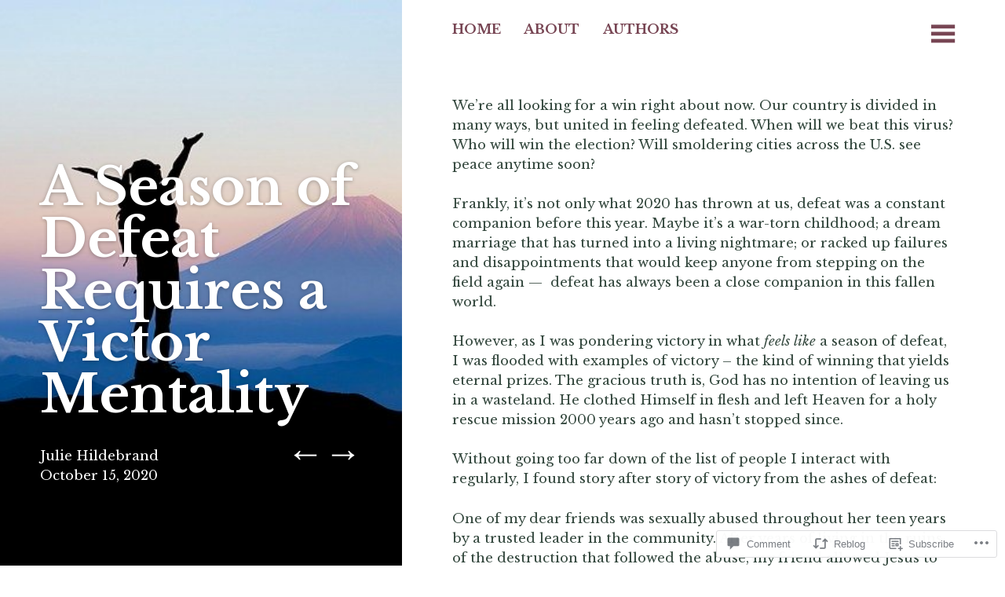

--- FILE ---
content_type: text/html; charset=UTF-8
request_url: https://goodwordproject.com/2020/10/15/a-season-of-defeat-requires-a-victor-mentality/
body_size: 27134
content:
<!DOCTYPE html>
<html lang="en">
<head>
	<meta charset="UTF-8" />
	<meta name="viewport" content="width=device-width" />
	<link rel="profile" href="http://gmpg.org/xfn/11" />
	<link rel="pingback" href="https://goodwordproject.com/xmlrpc.php" />

	<title>A Season of Defeat Requires a Victor Mentality &#8211; Good Word Project</title>
<script type="text/javascript">
  WebFontConfig = {"google":{"families":["Libre+Baskerville:b:latin,latin-ext","Libre+Baskerville:r,i,b,bi:latin,latin-ext"]},"api_url":"https:\/\/fonts-api.wp.com\/css"};
  (function() {
    var wf = document.createElement('script');
    wf.src = '/wp-content/plugins/custom-fonts/js/webfont.js';
    wf.type = 'text/javascript';
    wf.async = 'true';
    var s = document.getElementsByTagName('script')[0];
    s.parentNode.insertBefore(wf, s);
	})();
</script><style id="jetpack-custom-fonts-css">.wf-active body{font-family:"Libre Baskerville",serif;font-size:70%}.wf-active h1, .wf-active h2, .wf-active h3, .wf-active h4, .wf-active h5, .wf-active h6{font-style:normal;font-weight:700;font-family:"Libre Baskerville",serif}.wf-active h1{font-style:normal;font-weight:700}.wf-active h2{font-style:normal;font-weight:700}.wf-active h3{font-style:normal;font-weight:700}.wf-active h4{font-style:normal;font-weight:700}.wf-active h5{font-style:normal;font-weight:700}.wf-active h6{font-style:normal;font-weight:700}.wf-active blockquote{font-family:"Libre Baskerville",serif;font-style:normal;font-weight:700}.wf-active .entry-summary{font-family:"Libre Baskerville",serif;font-style:normal;font-weight:700}.wf-active .comment-author .fn{font-family:"Libre Baskerville",serif;font-weight:700;font-style:normal}</style>
<meta name='robots' content='max-image-preview:large' />

<!-- Async WordPress.com Remote Login -->
<script id="wpcom_remote_login_js">
var wpcom_remote_login_extra_auth = '';
function wpcom_remote_login_remove_dom_node_id( element_id ) {
	var dom_node = document.getElementById( element_id );
	if ( dom_node ) { dom_node.parentNode.removeChild( dom_node ); }
}
function wpcom_remote_login_remove_dom_node_classes( class_name ) {
	var dom_nodes = document.querySelectorAll( '.' + class_name );
	for ( var i = 0; i < dom_nodes.length; i++ ) {
		dom_nodes[ i ].parentNode.removeChild( dom_nodes[ i ] );
	}
}
function wpcom_remote_login_final_cleanup() {
	wpcom_remote_login_remove_dom_node_classes( "wpcom_remote_login_msg" );
	wpcom_remote_login_remove_dom_node_id( "wpcom_remote_login_key" );
	wpcom_remote_login_remove_dom_node_id( "wpcom_remote_login_validate" );
	wpcom_remote_login_remove_dom_node_id( "wpcom_remote_login_js" );
	wpcom_remote_login_remove_dom_node_id( "wpcom_request_access_iframe" );
	wpcom_remote_login_remove_dom_node_id( "wpcom_request_access_styles" );
}

// Watch for messages back from the remote login
window.addEventListener( "message", function( e ) {
	if ( e.origin === "https://r-login.wordpress.com" ) {
		var data = {};
		try {
			data = JSON.parse( e.data );
		} catch( e ) {
			wpcom_remote_login_final_cleanup();
			return;
		}

		if ( data.msg === 'LOGIN' ) {
			// Clean up the login check iframe
			wpcom_remote_login_remove_dom_node_id( "wpcom_remote_login_key" );

			var id_regex = new RegExp( /^[0-9]+$/ );
			var token_regex = new RegExp( /^.*|.*|.*$/ );
			if (
				token_regex.test( data.token )
				&& id_regex.test( data.wpcomid )
			) {
				// We have everything we need to ask for a login
				var script = document.createElement( "script" );
				script.setAttribute( "id", "wpcom_remote_login_validate" );
				script.src = '/remote-login.php?wpcom_remote_login=validate'
					+ '&wpcomid=' + data.wpcomid
					+ '&token=' + encodeURIComponent( data.token )
					+ '&host=' + window.location.protocol
					+ '//' + window.location.hostname
					+ '&postid=1122'
					+ '&is_singular=1';
				document.body.appendChild( script );
			}

			return;
		}

		// Safari ITP, not logged in, so redirect
		if ( data.msg === 'LOGIN-REDIRECT' ) {
			window.location = 'https://wordpress.com/log-in?redirect_to=' + window.location.href;
			return;
		}

		// Safari ITP, storage access failed, remove the request
		if ( data.msg === 'LOGIN-REMOVE' ) {
			var css_zap = 'html { -webkit-transition: margin-top 1s; transition: margin-top 1s; } /* 9001 */ html { margin-top: 0 !important; } * html body { margin-top: 0 !important; } @media screen and ( max-width: 782px ) { html { margin-top: 0 !important; } * html body { margin-top: 0 !important; } }';
			var style_zap = document.createElement( 'style' );
			style_zap.type = 'text/css';
			style_zap.appendChild( document.createTextNode( css_zap ) );
			document.body.appendChild( style_zap );

			var e = document.getElementById( 'wpcom_request_access_iframe' );
			e.parentNode.removeChild( e );

			document.cookie = 'wordpress_com_login_access=denied; path=/; max-age=31536000';

			return;
		}

		// Safari ITP
		if ( data.msg === 'REQUEST_ACCESS' ) {
			console.log( 'request access: safari' );

			// Check ITP iframe enable/disable knob
			if ( wpcom_remote_login_extra_auth !== 'safari_itp_iframe' ) {
				return;
			}

			// If we are in a "private window" there is no ITP.
			var private_window = false;
			try {
				var opendb = window.openDatabase( null, null, null, null );
			} catch( e ) {
				private_window = true;
			}

			if ( private_window ) {
				console.log( 'private window' );
				return;
			}

			var iframe = document.createElement( 'iframe' );
			iframe.id = 'wpcom_request_access_iframe';
			iframe.setAttribute( 'scrolling', 'no' );
			iframe.setAttribute( 'sandbox', 'allow-storage-access-by-user-activation allow-scripts allow-same-origin allow-top-navigation-by-user-activation' );
			iframe.src = 'https://r-login.wordpress.com/remote-login.php?wpcom_remote_login=request_access&origin=' + encodeURIComponent( data.origin ) + '&wpcomid=' + encodeURIComponent( data.wpcomid );

			var css = 'html { -webkit-transition: margin-top 1s; transition: margin-top 1s; } /* 9001 */ html { margin-top: 46px !important; } * html body { margin-top: 46px !important; } @media screen and ( max-width: 660px ) { html { margin-top: 71px !important; } * html body { margin-top: 71px !important; } #wpcom_request_access_iframe { display: block; height: 71px !important; } } #wpcom_request_access_iframe { border: 0px; height: 46px; position: fixed; top: 0; left: 0; width: 100%; min-width: 100%; z-index: 99999; background: #23282d; } ';

			var style = document.createElement( 'style' );
			style.type = 'text/css';
			style.id = 'wpcom_request_access_styles';
			style.appendChild( document.createTextNode( css ) );
			document.body.appendChild( style );

			document.body.appendChild( iframe );
		}

		if ( data.msg === 'DONE' ) {
			wpcom_remote_login_final_cleanup();
		}
	}
}, false );

// Inject the remote login iframe after the page has had a chance to load
// more critical resources
window.addEventListener( "DOMContentLoaded", function( e ) {
	var iframe = document.createElement( "iframe" );
	iframe.style.display = "none";
	iframe.setAttribute( "scrolling", "no" );
	iframe.setAttribute( "id", "wpcom_remote_login_key" );
	iframe.src = "https://r-login.wordpress.com/remote-login.php"
		+ "?wpcom_remote_login=key"
		+ "&origin=aHR0cHM6Ly9nb29kd29yZHByb2plY3QuY29t"
		+ "&wpcomid=140719632"
		+ "&time=" + Math.floor( Date.now() / 1000 );
	document.body.appendChild( iframe );
}, false );
</script>
<link rel='dns-prefetch' href='//s0.wp.com' />
<link rel='dns-prefetch' href='//widgets.wp.com' />
<link rel='dns-prefetch' href='//wordpress.com' />
<link rel="alternate" type="application/rss+xml" title="Good Word Project &raquo; Feed" href="https://goodwordproject.com/feed/" />
<link rel="alternate" type="application/rss+xml" title="Good Word Project &raquo; Comments Feed" href="https://goodwordproject.com/comments/feed/" />
<link rel="alternate" type="application/rss+xml" title="Good Word Project &raquo; A Season of Defeat Requires a Victor Mentality Comments Feed" href="https://goodwordproject.com/2020/10/15/a-season-of-defeat-requires-a-victor-mentality/feed/" />
	<script type="text/javascript">
		/* <![CDATA[ */
		function addLoadEvent(func) {
			var oldonload = window.onload;
			if (typeof window.onload != 'function') {
				window.onload = func;
			} else {
				window.onload = function () {
					oldonload();
					func();
				}
			}
		}
		/* ]]> */
	</script>
	<link crossorigin='anonymous' rel='stylesheet' id='all-css-0-1' href='/_static/??-eJxtzEkKgDAQRNELGZs4EDfiWUJsxMzYHby+RARB3BQ8KD6cWZgUGSNDKCL7su2RwCJnbdxjCCnVWYtHggO9ZlxFTsQftYaogf+k3x2+4Vv1voRZqrHvpkHJwV5glDTa&cssminify=yes' type='text/css' media='all' />
<style id='wp-emoji-styles-inline-css'>

	img.wp-smiley, img.emoji {
		display: inline !important;
		border: none !important;
		box-shadow: none !important;
		height: 1em !important;
		width: 1em !important;
		margin: 0 0.07em !important;
		vertical-align: -0.1em !important;
		background: none !important;
		padding: 0 !important;
	}
/*# sourceURL=wp-emoji-styles-inline-css */
</style>
<link crossorigin='anonymous' rel='stylesheet' id='all-css-2-1' href='/wp-content/plugins/gutenberg-core/v22.2.0/build/styles/block-library/style.css?m=1764855221i&cssminify=yes' type='text/css' media='all' />
<style id='wp-block-library-inline-css'>
.has-text-align-justify {
	text-align:justify;
}
.has-text-align-justify{text-align:justify;}

/*# sourceURL=wp-block-library-inline-css */
</style><style id='wp-block-paragraph-inline-css'>
.is-small-text{font-size:.875em}.is-regular-text{font-size:1em}.is-large-text{font-size:2.25em}.is-larger-text{font-size:3em}.has-drop-cap:not(:focus):first-letter{float:left;font-size:8.4em;font-style:normal;font-weight:100;line-height:.68;margin:.05em .1em 0 0;text-transform:uppercase}body.rtl .has-drop-cap:not(:focus):first-letter{float:none;margin-left:.1em}p.has-drop-cap.has-background{overflow:hidden}:root :where(p.has-background){padding:1.25em 2.375em}:where(p.has-text-color:not(.has-link-color)) a{color:inherit}p.has-text-align-left[style*="writing-mode:vertical-lr"],p.has-text-align-right[style*="writing-mode:vertical-rl"]{rotate:180deg}
/*# sourceURL=/wp-content/plugins/gutenberg-core/v22.2.0/build/styles/block-library/paragraph/style.css */
</style>
<style id='global-styles-inline-css'>
:root{--wp--preset--aspect-ratio--square: 1;--wp--preset--aspect-ratio--4-3: 4/3;--wp--preset--aspect-ratio--3-4: 3/4;--wp--preset--aspect-ratio--3-2: 3/2;--wp--preset--aspect-ratio--2-3: 2/3;--wp--preset--aspect-ratio--16-9: 16/9;--wp--preset--aspect-ratio--9-16: 9/16;--wp--preset--color--black: #000000;--wp--preset--color--cyan-bluish-gray: #abb8c3;--wp--preset--color--white: #ffffff;--wp--preset--color--pale-pink: #f78da7;--wp--preset--color--vivid-red: #cf2e2e;--wp--preset--color--luminous-vivid-orange: #ff6900;--wp--preset--color--luminous-vivid-amber: #fcb900;--wp--preset--color--light-green-cyan: #7bdcb5;--wp--preset--color--vivid-green-cyan: #00d084;--wp--preset--color--pale-cyan-blue: #8ed1fc;--wp--preset--color--vivid-cyan-blue: #0693e3;--wp--preset--color--vivid-purple: #9b51e0;--wp--preset--gradient--vivid-cyan-blue-to-vivid-purple: linear-gradient(135deg,rgb(6,147,227) 0%,rgb(155,81,224) 100%);--wp--preset--gradient--light-green-cyan-to-vivid-green-cyan: linear-gradient(135deg,rgb(122,220,180) 0%,rgb(0,208,130) 100%);--wp--preset--gradient--luminous-vivid-amber-to-luminous-vivid-orange: linear-gradient(135deg,rgb(252,185,0) 0%,rgb(255,105,0) 100%);--wp--preset--gradient--luminous-vivid-orange-to-vivid-red: linear-gradient(135deg,rgb(255,105,0) 0%,rgb(207,46,46) 100%);--wp--preset--gradient--very-light-gray-to-cyan-bluish-gray: linear-gradient(135deg,rgb(238,238,238) 0%,rgb(169,184,195) 100%);--wp--preset--gradient--cool-to-warm-spectrum: linear-gradient(135deg,rgb(74,234,220) 0%,rgb(151,120,209) 20%,rgb(207,42,186) 40%,rgb(238,44,130) 60%,rgb(251,105,98) 80%,rgb(254,248,76) 100%);--wp--preset--gradient--blush-light-purple: linear-gradient(135deg,rgb(255,206,236) 0%,rgb(152,150,240) 100%);--wp--preset--gradient--blush-bordeaux: linear-gradient(135deg,rgb(254,205,165) 0%,rgb(254,45,45) 50%,rgb(107,0,62) 100%);--wp--preset--gradient--luminous-dusk: linear-gradient(135deg,rgb(255,203,112) 0%,rgb(199,81,192) 50%,rgb(65,88,208) 100%);--wp--preset--gradient--pale-ocean: linear-gradient(135deg,rgb(255,245,203) 0%,rgb(182,227,212) 50%,rgb(51,167,181) 100%);--wp--preset--gradient--electric-grass: linear-gradient(135deg,rgb(202,248,128) 0%,rgb(113,206,126) 100%);--wp--preset--gradient--midnight: linear-gradient(135deg,rgb(2,3,129) 0%,rgb(40,116,252) 100%);--wp--preset--font-size--small: 13px;--wp--preset--font-size--medium: 20px;--wp--preset--font-size--large: 36px;--wp--preset--font-size--x-large: 42px;--wp--preset--font-family--albert-sans: 'Albert Sans', sans-serif;--wp--preset--font-family--alegreya: Alegreya, serif;--wp--preset--font-family--arvo: Arvo, serif;--wp--preset--font-family--bodoni-moda: 'Bodoni Moda', serif;--wp--preset--font-family--bricolage-grotesque: 'Bricolage Grotesque', sans-serif;--wp--preset--font-family--cabin: Cabin, sans-serif;--wp--preset--font-family--chivo: Chivo, sans-serif;--wp--preset--font-family--commissioner: Commissioner, sans-serif;--wp--preset--font-family--cormorant: Cormorant, serif;--wp--preset--font-family--courier-prime: 'Courier Prime', monospace;--wp--preset--font-family--crimson-pro: 'Crimson Pro', serif;--wp--preset--font-family--dm-mono: 'DM Mono', monospace;--wp--preset--font-family--dm-sans: 'DM Sans', sans-serif;--wp--preset--font-family--dm-serif-display: 'DM Serif Display', serif;--wp--preset--font-family--domine: Domine, serif;--wp--preset--font-family--eb-garamond: 'EB Garamond', serif;--wp--preset--font-family--epilogue: Epilogue, sans-serif;--wp--preset--font-family--fahkwang: Fahkwang, sans-serif;--wp--preset--font-family--figtree: Figtree, sans-serif;--wp--preset--font-family--fira-sans: 'Fira Sans', sans-serif;--wp--preset--font-family--fjalla-one: 'Fjalla One', sans-serif;--wp--preset--font-family--fraunces: Fraunces, serif;--wp--preset--font-family--gabarito: Gabarito, system-ui;--wp--preset--font-family--ibm-plex-mono: 'IBM Plex Mono', monospace;--wp--preset--font-family--ibm-plex-sans: 'IBM Plex Sans', sans-serif;--wp--preset--font-family--ibarra-real-nova: 'Ibarra Real Nova', serif;--wp--preset--font-family--instrument-serif: 'Instrument Serif', serif;--wp--preset--font-family--inter: Inter, sans-serif;--wp--preset--font-family--josefin-sans: 'Josefin Sans', sans-serif;--wp--preset--font-family--jost: Jost, sans-serif;--wp--preset--font-family--libre-baskerville: 'Libre Baskerville', serif;--wp--preset--font-family--libre-franklin: 'Libre Franklin', sans-serif;--wp--preset--font-family--literata: Literata, serif;--wp--preset--font-family--lora: Lora, serif;--wp--preset--font-family--merriweather: Merriweather, serif;--wp--preset--font-family--montserrat: Montserrat, sans-serif;--wp--preset--font-family--newsreader: Newsreader, serif;--wp--preset--font-family--noto-sans-mono: 'Noto Sans Mono', sans-serif;--wp--preset--font-family--nunito: Nunito, sans-serif;--wp--preset--font-family--open-sans: 'Open Sans', sans-serif;--wp--preset--font-family--overpass: Overpass, sans-serif;--wp--preset--font-family--pt-serif: 'PT Serif', serif;--wp--preset--font-family--petrona: Petrona, serif;--wp--preset--font-family--piazzolla: Piazzolla, serif;--wp--preset--font-family--playfair-display: 'Playfair Display', serif;--wp--preset--font-family--plus-jakarta-sans: 'Plus Jakarta Sans', sans-serif;--wp--preset--font-family--poppins: Poppins, sans-serif;--wp--preset--font-family--raleway: Raleway, sans-serif;--wp--preset--font-family--roboto: Roboto, sans-serif;--wp--preset--font-family--roboto-slab: 'Roboto Slab', serif;--wp--preset--font-family--rubik: Rubik, sans-serif;--wp--preset--font-family--rufina: Rufina, serif;--wp--preset--font-family--sora: Sora, sans-serif;--wp--preset--font-family--source-sans-3: 'Source Sans 3', sans-serif;--wp--preset--font-family--source-serif-4: 'Source Serif 4', serif;--wp--preset--font-family--space-mono: 'Space Mono', monospace;--wp--preset--font-family--syne: Syne, sans-serif;--wp--preset--font-family--texturina: Texturina, serif;--wp--preset--font-family--urbanist: Urbanist, sans-serif;--wp--preset--font-family--work-sans: 'Work Sans', sans-serif;--wp--preset--spacing--20: 0.44rem;--wp--preset--spacing--30: 0.67rem;--wp--preset--spacing--40: 1rem;--wp--preset--spacing--50: 1.5rem;--wp--preset--spacing--60: 2.25rem;--wp--preset--spacing--70: 3.38rem;--wp--preset--spacing--80: 5.06rem;--wp--preset--shadow--natural: 6px 6px 9px rgba(0, 0, 0, 0.2);--wp--preset--shadow--deep: 12px 12px 50px rgba(0, 0, 0, 0.4);--wp--preset--shadow--sharp: 6px 6px 0px rgba(0, 0, 0, 0.2);--wp--preset--shadow--outlined: 6px 6px 0px -3px rgb(255, 255, 255), 6px 6px rgb(0, 0, 0);--wp--preset--shadow--crisp: 6px 6px 0px rgb(0, 0, 0);}:where(.is-layout-flex){gap: 0.5em;}:where(.is-layout-grid){gap: 0.5em;}body .is-layout-flex{display: flex;}.is-layout-flex{flex-wrap: wrap;align-items: center;}.is-layout-flex > :is(*, div){margin: 0;}body .is-layout-grid{display: grid;}.is-layout-grid > :is(*, div){margin: 0;}:where(.wp-block-columns.is-layout-flex){gap: 2em;}:where(.wp-block-columns.is-layout-grid){gap: 2em;}:where(.wp-block-post-template.is-layout-flex){gap: 1.25em;}:where(.wp-block-post-template.is-layout-grid){gap: 1.25em;}.has-black-color{color: var(--wp--preset--color--black) !important;}.has-cyan-bluish-gray-color{color: var(--wp--preset--color--cyan-bluish-gray) !important;}.has-white-color{color: var(--wp--preset--color--white) !important;}.has-pale-pink-color{color: var(--wp--preset--color--pale-pink) !important;}.has-vivid-red-color{color: var(--wp--preset--color--vivid-red) !important;}.has-luminous-vivid-orange-color{color: var(--wp--preset--color--luminous-vivid-orange) !important;}.has-luminous-vivid-amber-color{color: var(--wp--preset--color--luminous-vivid-amber) !important;}.has-light-green-cyan-color{color: var(--wp--preset--color--light-green-cyan) !important;}.has-vivid-green-cyan-color{color: var(--wp--preset--color--vivid-green-cyan) !important;}.has-pale-cyan-blue-color{color: var(--wp--preset--color--pale-cyan-blue) !important;}.has-vivid-cyan-blue-color{color: var(--wp--preset--color--vivid-cyan-blue) !important;}.has-vivid-purple-color{color: var(--wp--preset--color--vivid-purple) !important;}.has-black-background-color{background-color: var(--wp--preset--color--black) !important;}.has-cyan-bluish-gray-background-color{background-color: var(--wp--preset--color--cyan-bluish-gray) !important;}.has-white-background-color{background-color: var(--wp--preset--color--white) !important;}.has-pale-pink-background-color{background-color: var(--wp--preset--color--pale-pink) !important;}.has-vivid-red-background-color{background-color: var(--wp--preset--color--vivid-red) !important;}.has-luminous-vivid-orange-background-color{background-color: var(--wp--preset--color--luminous-vivid-orange) !important;}.has-luminous-vivid-amber-background-color{background-color: var(--wp--preset--color--luminous-vivid-amber) !important;}.has-light-green-cyan-background-color{background-color: var(--wp--preset--color--light-green-cyan) !important;}.has-vivid-green-cyan-background-color{background-color: var(--wp--preset--color--vivid-green-cyan) !important;}.has-pale-cyan-blue-background-color{background-color: var(--wp--preset--color--pale-cyan-blue) !important;}.has-vivid-cyan-blue-background-color{background-color: var(--wp--preset--color--vivid-cyan-blue) !important;}.has-vivid-purple-background-color{background-color: var(--wp--preset--color--vivid-purple) !important;}.has-black-border-color{border-color: var(--wp--preset--color--black) !important;}.has-cyan-bluish-gray-border-color{border-color: var(--wp--preset--color--cyan-bluish-gray) !important;}.has-white-border-color{border-color: var(--wp--preset--color--white) !important;}.has-pale-pink-border-color{border-color: var(--wp--preset--color--pale-pink) !important;}.has-vivid-red-border-color{border-color: var(--wp--preset--color--vivid-red) !important;}.has-luminous-vivid-orange-border-color{border-color: var(--wp--preset--color--luminous-vivid-orange) !important;}.has-luminous-vivid-amber-border-color{border-color: var(--wp--preset--color--luminous-vivid-amber) !important;}.has-light-green-cyan-border-color{border-color: var(--wp--preset--color--light-green-cyan) !important;}.has-vivid-green-cyan-border-color{border-color: var(--wp--preset--color--vivid-green-cyan) !important;}.has-pale-cyan-blue-border-color{border-color: var(--wp--preset--color--pale-cyan-blue) !important;}.has-vivid-cyan-blue-border-color{border-color: var(--wp--preset--color--vivid-cyan-blue) !important;}.has-vivid-purple-border-color{border-color: var(--wp--preset--color--vivid-purple) !important;}.has-vivid-cyan-blue-to-vivid-purple-gradient-background{background: var(--wp--preset--gradient--vivid-cyan-blue-to-vivid-purple) !important;}.has-light-green-cyan-to-vivid-green-cyan-gradient-background{background: var(--wp--preset--gradient--light-green-cyan-to-vivid-green-cyan) !important;}.has-luminous-vivid-amber-to-luminous-vivid-orange-gradient-background{background: var(--wp--preset--gradient--luminous-vivid-amber-to-luminous-vivid-orange) !important;}.has-luminous-vivid-orange-to-vivid-red-gradient-background{background: var(--wp--preset--gradient--luminous-vivid-orange-to-vivid-red) !important;}.has-very-light-gray-to-cyan-bluish-gray-gradient-background{background: var(--wp--preset--gradient--very-light-gray-to-cyan-bluish-gray) !important;}.has-cool-to-warm-spectrum-gradient-background{background: var(--wp--preset--gradient--cool-to-warm-spectrum) !important;}.has-blush-light-purple-gradient-background{background: var(--wp--preset--gradient--blush-light-purple) !important;}.has-blush-bordeaux-gradient-background{background: var(--wp--preset--gradient--blush-bordeaux) !important;}.has-luminous-dusk-gradient-background{background: var(--wp--preset--gradient--luminous-dusk) !important;}.has-pale-ocean-gradient-background{background: var(--wp--preset--gradient--pale-ocean) !important;}.has-electric-grass-gradient-background{background: var(--wp--preset--gradient--electric-grass) !important;}.has-midnight-gradient-background{background: var(--wp--preset--gradient--midnight) !important;}.has-small-font-size{font-size: var(--wp--preset--font-size--small) !important;}.has-medium-font-size{font-size: var(--wp--preset--font-size--medium) !important;}.has-large-font-size{font-size: var(--wp--preset--font-size--large) !important;}.has-x-large-font-size{font-size: var(--wp--preset--font-size--x-large) !important;}.has-albert-sans-font-family{font-family: var(--wp--preset--font-family--albert-sans) !important;}.has-alegreya-font-family{font-family: var(--wp--preset--font-family--alegreya) !important;}.has-arvo-font-family{font-family: var(--wp--preset--font-family--arvo) !important;}.has-bodoni-moda-font-family{font-family: var(--wp--preset--font-family--bodoni-moda) !important;}.has-bricolage-grotesque-font-family{font-family: var(--wp--preset--font-family--bricolage-grotesque) !important;}.has-cabin-font-family{font-family: var(--wp--preset--font-family--cabin) !important;}.has-chivo-font-family{font-family: var(--wp--preset--font-family--chivo) !important;}.has-commissioner-font-family{font-family: var(--wp--preset--font-family--commissioner) !important;}.has-cormorant-font-family{font-family: var(--wp--preset--font-family--cormorant) !important;}.has-courier-prime-font-family{font-family: var(--wp--preset--font-family--courier-prime) !important;}.has-crimson-pro-font-family{font-family: var(--wp--preset--font-family--crimson-pro) !important;}.has-dm-mono-font-family{font-family: var(--wp--preset--font-family--dm-mono) !important;}.has-dm-sans-font-family{font-family: var(--wp--preset--font-family--dm-sans) !important;}.has-dm-serif-display-font-family{font-family: var(--wp--preset--font-family--dm-serif-display) !important;}.has-domine-font-family{font-family: var(--wp--preset--font-family--domine) !important;}.has-eb-garamond-font-family{font-family: var(--wp--preset--font-family--eb-garamond) !important;}.has-epilogue-font-family{font-family: var(--wp--preset--font-family--epilogue) !important;}.has-fahkwang-font-family{font-family: var(--wp--preset--font-family--fahkwang) !important;}.has-figtree-font-family{font-family: var(--wp--preset--font-family--figtree) !important;}.has-fira-sans-font-family{font-family: var(--wp--preset--font-family--fira-sans) !important;}.has-fjalla-one-font-family{font-family: var(--wp--preset--font-family--fjalla-one) !important;}.has-fraunces-font-family{font-family: var(--wp--preset--font-family--fraunces) !important;}.has-gabarito-font-family{font-family: var(--wp--preset--font-family--gabarito) !important;}.has-ibm-plex-mono-font-family{font-family: var(--wp--preset--font-family--ibm-plex-mono) !important;}.has-ibm-plex-sans-font-family{font-family: var(--wp--preset--font-family--ibm-plex-sans) !important;}.has-ibarra-real-nova-font-family{font-family: var(--wp--preset--font-family--ibarra-real-nova) !important;}.has-instrument-serif-font-family{font-family: var(--wp--preset--font-family--instrument-serif) !important;}.has-inter-font-family{font-family: var(--wp--preset--font-family--inter) !important;}.has-josefin-sans-font-family{font-family: var(--wp--preset--font-family--josefin-sans) !important;}.has-jost-font-family{font-family: var(--wp--preset--font-family--jost) !important;}.has-libre-baskerville-font-family{font-family: var(--wp--preset--font-family--libre-baskerville) !important;}.has-libre-franklin-font-family{font-family: var(--wp--preset--font-family--libre-franklin) !important;}.has-literata-font-family{font-family: var(--wp--preset--font-family--literata) !important;}.has-lora-font-family{font-family: var(--wp--preset--font-family--lora) !important;}.has-merriweather-font-family{font-family: var(--wp--preset--font-family--merriweather) !important;}.has-montserrat-font-family{font-family: var(--wp--preset--font-family--montserrat) !important;}.has-newsreader-font-family{font-family: var(--wp--preset--font-family--newsreader) !important;}.has-noto-sans-mono-font-family{font-family: var(--wp--preset--font-family--noto-sans-mono) !important;}.has-nunito-font-family{font-family: var(--wp--preset--font-family--nunito) !important;}.has-open-sans-font-family{font-family: var(--wp--preset--font-family--open-sans) !important;}.has-overpass-font-family{font-family: var(--wp--preset--font-family--overpass) !important;}.has-pt-serif-font-family{font-family: var(--wp--preset--font-family--pt-serif) !important;}.has-petrona-font-family{font-family: var(--wp--preset--font-family--petrona) !important;}.has-piazzolla-font-family{font-family: var(--wp--preset--font-family--piazzolla) !important;}.has-playfair-display-font-family{font-family: var(--wp--preset--font-family--playfair-display) !important;}.has-plus-jakarta-sans-font-family{font-family: var(--wp--preset--font-family--plus-jakarta-sans) !important;}.has-poppins-font-family{font-family: var(--wp--preset--font-family--poppins) !important;}.has-raleway-font-family{font-family: var(--wp--preset--font-family--raleway) !important;}.has-roboto-font-family{font-family: var(--wp--preset--font-family--roboto) !important;}.has-roboto-slab-font-family{font-family: var(--wp--preset--font-family--roboto-slab) !important;}.has-rubik-font-family{font-family: var(--wp--preset--font-family--rubik) !important;}.has-rufina-font-family{font-family: var(--wp--preset--font-family--rufina) !important;}.has-sora-font-family{font-family: var(--wp--preset--font-family--sora) !important;}.has-source-sans-3-font-family{font-family: var(--wp--preset--font-family--source-sans-3) !important;}.has-source-serif-4-font-family{font-family: var(--wp--preset--font-family--source-serif-4) !important;}.has-space-mono-font-family{font-family: var(--wp--preset--font-family--space-mono) !important;}.has-syne-font-family{font-family: var(--wp--preset--font-family--syne) !important;}.has-texturina-font-family{font-family: var(--wp--preset--font-family--texturina) !important;}.has-urbanist-font-family{font-family: var(--wp--preset--font-family--urbanist) !important;}.has-work-sans-font-family{font-family: var(--wp--preset--font-family--work-sans) !important;}
/*# sourceURL=global-styles-inline-css */
</style>

<style id='classic-theme-styles-inline-css'>
/*! This file is auto-generated */
.wp-block-button__link{color:#fff;background-color:#32373c;border-radius:9999px;box-shadow:none;text-decoration:none;padding:calc(.667em + 2px) calc(1.333em + 2px);font-size:1.125em}.wp-block-file__button{background:#32373c;color:#fff;text-decoration:none}
/*# sourceURL=/wp-includes/css/classic-themes.min.css */
</style>
<link crossorigin='anonymous' rel='stylesheet' id='all-css-4-1' href='/_static/??-eJx9jl0KAjEMhC9kNrsi6ot4FGm7QatNW5p0xdvbRfxBwZdAZuabBK8ZXIpKUTGHevRR0CUbkrsILrth2w0gnnMgKDR1Kxy96CsBordAnRNZ4EcRV3h3FWo6Z6Nzgmn0hgJxi/3DrrkxYG0uJAJtsq8Memqg/OPOpNm4CzTpUfEwkFOKT/MwURxTQVM1sVH17gdDKQ5t9WHEiYptp5s4/yzf+/zMnnfDZt33y83Qb893kB9+HA==&cssminify=yes' type='text/css' media='all' />
<link rel='stylesheet' id='verbum-gutenberg-css-css' href='https://widgets.wp.com/verbum-block-editor/block-editor.css?ver=1738686361' media='all' />
<link crossorigin='anonymous' rel='stylesheet' id='all-css-6-1' href='/_static/??-eJx9j+EKwjAMhF/IGqaT+Ud8FFlL7LK1TVlbhm9vdKKiY//uu3CXBKaoDIeMIYMvKrpiKSQw7L1YytGAQunH2YqzAYLAmSSd3mIeLHf2mGNrhheDZw5woWDAYsBx7lmUf6W5Qy9nxaJBl9RNZAZI+eZwbf2I2rEVaZ//fHAtZJGVY9NmkmO/QV1dS+Mjevanqjnsd8e6qer+DkXsfiw=&cssminify=yes' type='text/css' media='all' />
<link crossorigin='anonymous' rel='stylesheet' id='print-css-7-1' href='/wp-content/mu-plugins/global-print/global-print.css?m=1465851035i&cssminify=yes' type='text/css' media='print' />
<style id='jetpack-global-styles-frontend-style-inline-css'>
:root { --font-headings: unset; --font-base: unset; --font-headings-default: -apple-system,BlinkMacSystemFont,"Segoe UI",Roboto,Oxygen-Sans,Ubuntu,Cantarell,"Helvetica Neue",sans-serif; --font-base-default: -apple-system,BlinkMacSystemFont,"Segoe UI",Roboto,Oxygen-Sans,Ubuntu,Cantarell,"Helvetica Neue",sans-serif;}
/*# sourceURL=jetpack-global-styles-frontend-style-inline-css */
</style>
<link crossorigin='anonymous' rel='stylesheet' id='all-css-10-1' href='/_static/??-eJyNjcEKwjAQRH/IuFRT6kX8FNkmS5K6yQY3Qfx7bfEiXrwM82B4A49qnJRGpUHupnIPqSgs1Cq624chi6zhO5OCRryTR++fW00l7J3qDv43XVNxoOISsmEJol/wY2uR8vs3WggsM/I6uOTzMI3Hw8lOg11eUT1JKA==&cssminify=yes' type='text/css' media='all' />
<script type="text/javascript" id="jetpack_related-posts-js-extra">
/* <![CDATA[ */
var related_posts_js_options = {"post_heading":"h4"};
//# sourceURL=jetpack_related-posts-js-extra
/* ]]> */
</script>
<script type="text/javascript" id="wpcom-actionbar-placeholder-js-extra">
/* <![CDATA[ */
var actionbardata = {"siteID":"140719632","postID":"1122","siteURL":"https://goodwordproject.com","xhrURL":"https://goodwordproject.com/wp-admin/admin-ajax.php","nonce":"62cc4692a8","isLoggedIn":"","statusMessage":"","subsEmailDefault":"instantly","proxyScriptUrl":"https://s0.wp.com/wp-content/js/wpcom-proxy-request.js?m=1513050504i&amp;ver=20211021","shortlink":"https://wp.me/p9wrBu-i6","i18n":{"followedText":"New posts from this site will now appear in your \u003Ca href=\"https://wordpress.com/reader\"\u003EReader\u003C/a\u003E","foldBar":"Collapse this bar","unfoldBar":"Expand this bar","shortLinkCopied":"Shortlink copied to clipboard."}};
//# sourceURL=wpcom-actionbar-placeholder-js-extra
/* ]]> */
</script>
<script type="text/javascript" id="jetpack-mu-wpcom-settings-js-before">
/* <![CDATA[ */
var JETPACK_MU_WPCOM_SETTINGS = {"assetsUrl":"https://s0.wp.com/wp-content/mu-plugins/jetpack-mu-wpcom-plugin/moon/jetpack_vendor/automattic/jetpack-mu-wpcom/src/build/"};
//# sourceURL=jetpack-mu-wpcom-settings-js-before
/* ]]> */
</script>
<script crossorigin='anonymous' type='text/javascript'  src='/_static/??-eJx1jcEOwiAQRH/I7dYm6Mn4KabCpgFhQVhS+/digkk9eJpM5uUNrgl0ZCEWDBWSr4vlgo4kzfrRO4YYGW+WNd6r9QYz+VnIQIpFym8bguXBlQPuxK4xXiDl+Nq+W5P5aqh8RveslLcee8FfCIJdcjvt8DVcjmelxvE0Tcq9AV2gTlk='></script>
<script type="text/javascript" id="rlt-proxy-js-after">
/* <![CDATA[ */
	rltInitialize( {"token":null,"iframeOrigins":["https:\/\/widgets.wp.com"]} );
//# sourceURL=rlt-proxy-js-after
/* ]]> */
</script>
<link rel="EditURI" type="application/rsd+xml" title="RSD" href="https://thegoodwordproject.wordpress.com/xmlrpc.php?rsd" />
<meta name="generator" content="WordPress.com" />
<link rel="canonical" href="https://goodwordproject.com/2020/10/15/a-season-of-defeat-requires-a-victor-mentality/" />
<link rel='shortlink' href='https://wp.me/p9wrBu-i6' />
<link rel="alternate" type="application/json+oembed" href="https://public-api.wordpress.com/oembed/?format=json&amp;url=https%3A%2F%2Fgoodwordproject.com%2F2020%2F10%2F15%2Fa-season-of-defeat-requires-a-victor-mentality%2F&amp;for=wpcom-auto-discovery" /><link rel="alternate" type="application/xml+oembed" href="https://public-api.wordpress.com/oembed/?format=xml&amp;url=https%3A%2F%2Fgoodwordproject.com%2F2020%2F10%2F15%2Fa-season-of-defeat-requires-a-victor-mentality%2F&amp;for=wpcom-auto-discovery" />
<!-- Jetpack Open Graph Tags -->
<meta property="og:type" content="article" />
<meta property="og:title" content="A Season of Defeat Requires a Victor Mentality" />
<meta property="og:url" content="https://goodwordproject.com/2020/10/15/a-season-of-defeat-requires-a-victor-mentality/" />
<meta property="og:description" content="We’re all looking for a win right about now. Our country is divided in many ways, but united in feeling defeated. When will we beat this virus? Who will win the election? Will smoldering cities acr…" />
<meta property="article:published_time" content="2020-10-15T09:00:00+00:00" />
<meta property="article:modified_time" content="2020-10-15T03:38:09+00:00" />
<meta property="og:site_name" content="Good Word Project" />
<meta property="og:image" content="https://goodwordproject.com/wp-content/uploads/2020/10/raise-3338589_640.jpg" />
<meta property="og:image:width" content="640" />
<meta property="og:image:height" content="486" />
<meta property="og:image:alt" content="" />
<meta property="og:locale" content="en_US" />
<meta property="article:publisher" content="https://www.facebook.com/WordPresscom" />
<meta name="twitter:text:title" content="A Season of Defeat Requires a Victor Mentality" />
<meta name="twitter:image" content="https://goodwordproject.com/wp-content/uploads/2020/10/raise-3338589_640.jpg?w=640" />
<meta name="twitter:card" content="summary_large_image" />

<!-- End Jetpack Open Graph Tags -->
<link rel="search" type="application/opensearchdescription+xml" href="https://goodwordproject.com/osd.xml" title="Good Word Project" />
<link rel="search" type="application/opensearchdescription+xml" href="https://s1.wp.com/opensearch.xml" title="WordPress.com" />
<meta name="description" content="We’re all looking for a win right about now. Our country is divided in many ways, but united in feeling defeated. When will we beat this virus? Who will win the election? Will smoldering cities across the U.S. see peace anytime soon? Frankly, it’s not only what 2020 has thrown at us, defeat was a&hellip;" />
	<style type="text/css">
			.site-header {
			background: rgba(51, 71, 61, 0.05) url(https://goodwordproject.com/wp-content/uploads/2020/10/raise-3338589_640.jpg) no-repeat scroll center;
			background-size: cover;
		}
		</style>
	<link rel="icon" href="https://goodwordproject.com/wp-content/uploads/2020/05/image.jpg?w=32" sizes="32x32" />
<link rel="icon" href="https://goodwordproject.com/wp-content/uploads/2020/05/image.jpg?w=192" sizes="192x192" />
<link rel="apple-touch-icon" href="https://goodwordproject.com/wp-content/uploads/2020/05/image.jpg?w=180" />
<meta name="msapplication-TileImage" content="https://goodwordproject.com/wp-content/uploads/2020/05/image.jpg?w=270" />
<link crossorigin='anonymous' rel='stylesheet' id='all-css-0-3' href='/_static/??-eJyNjEEKwkAMAD/kNtSixYP4FLG7oaTuJsEklP7eCl68eZuBYWDVlIUd2aFF0hozscGCro/8/Do0EYY7cYYpqBawmCy/SJ1kj3+sa8RdNjvA/+cmJSoarFRmdAMXTSq2k/lW8bO7tWs/nobLeB764/IGEs9EfQ==&cssminify=yes' type='text/css' media='all' />
</head>

<body class="wp-singular post-template-default single single-post postid-1122 single-format-standard wp-theme-pubbushwick customizer-styles-applied group-blog featured-image widgets-hidden jetpack-reblog-enabled custom-colors">

<div class="site-header">
	<header class="entry-header">
		<h1 class="entry-title">A Season of Defeat Requires a Victor Mentality</h1>
		<div class="entry-meta">
			<span class="author vcard"><a class="url fn n" href="https://goodwordproject.com/author/juliehildebrand2015/" title="View all posts by Julie Hildebrand" rel="author">Julie Hildebrand</a></span>			<br>
			<a href="https://goodwordproject.com/2020/10/15/a-season-of-defeat-requires-a-victor-mentality/" title="5:00 am" rel="bookmark"><time class="entry-date" datetime="2020-10-15T05:00:00-04:00">October 15, 2020</time></a>		</div><!-- .entry-meta -->

			<nav class="navigation post-navigation" role="navigation">
		<h1 class="screen-reader-text">Post navigation</h1>
		<div class="nav-links">
			<a href="https://goodwordproject.com/2020/10/01/whats-better-than-a-blue-ribbon/" rel="prev"><span class="meta-nav">&larr;</span></a><a href="https://goodwordproject.com/2020/10/22/our-ultimate-coach/" rel="next"><span class="meta-nav">&rarr;</span></a>		</div><!-- .nav-links -->
	</nav><!-- .navigation -->
		</header><!-- .entry-header -->
</div><!-- .site-header -->

<div id="secondary" class="widget-area" role="complementary">
	<div class="widget-container">
		<aside id="authors-2" class="widget widget_authors"><h1 class="widget-title">Good Word Writers</h1><ul><li><a href="https://goodwordproject.com/author/eschreyer/"> <img referrerpolicy="no-referrer" alt='Erin Schreyer&#039;s avatar' src='https://1.gravatar.com/avatar/1694f7cdd27d9e23e3149ad37251cfefb1990339ec9dcb681cef958c67463f27?s=48&#038;d=identicon&#038;r=G' srcset='https://1.gravatar.com/avatar/1694f7cdd27d9e23e3149ad37251cfefb1990339ec9dcb681cef958c67463f27?s=48&#038;d=identicon&#038;r=G 1x, https://1.gravatar.com/avatar/1694f7cdd27d9e23e3149ad37251cfefb1990339ec9dcb681cef958c67463f27?s=72&#038;d=identicon&#038;r=G 1.5x, https://1.gravatar.com/avatar/1694f7cdd27d9e23e3149ad37251cfefb1990339ec9dcb681cef958c67463f27?s=96&#038;d=identicon&#038;r=G 2x, https://1.gravatar.com/avatar/1694f7cdd27d9e23e3149ad37251cfefb1990339ec9dcb681cef958c67463f27?s=144&#038;d=identicon&#038;r=G 3x, https://1.gravatar.com/avatar/1694f7cdd27d9e23e3149ad37251cfefb1990339ec9dcb681cef958c67463f27?s=192&#038;d=identicon&#038;r=G 4x' class='avatar avatar-48' height='48' width='48' loading='lazy' decoding='async' /> <strong>Erin Schreyer</strong></a><ul><li><a href="https://goodwordproject.com/2025/11/07/hope-in-a-broken-world/">Hope in a Broken World</a></li><li><a href="https://goodwordproject.com/2025/10/09/proof-in-the-pudding-do-you-have-evidence/">Proof in the Pudding. Do You Have Evidence?</a></li><li><a href="https://goodwordproject.com/2025/09/05/the-one-thing-we-all-need/">The One Thing We All Need</a></li></ul></li><li><a href="https://goodwordproject.com/author/jenmurph01/"> <img referrerpolicy="no-referrer" alt='Jennifer Murphy&#039;s avatar' src='https://1.gravatar.com/avatar/19810283c84f55e4ce32307eb7d41a1d10f784ef4b70b7d8eab851427a37b174?s=48&#038;d=identicon&#038;r=G' srcset='https://1.gravatar.com/avatar/19810283c84f55e4ce32307eb7d41a1d10f784ef4b70b7d8eab851427a37b174?s=48&#038;d=identicon&#038;r=G 1x, https://1.gravatar.com/avatar/19810283c84f55e4ce32307eb7d41a1d10f784ef4b70b7d8eab851427a37b174?s=72&#038;d=identicon&#038;r=G 1.5x, https://1.gravatar.com/avatar/19810283c84f55e4ce32307eb7d41a1d10f784ef4b70b7d8eab851427a37b174?s=96&#038;d=identicon&#038;r=G 2x, https://1.gravatar.com/avatar/19810283c84f55e4ce32307eb7d41a1d10f784ef4b70b7d8eab851427a37b174?s=144&#038;d=identicon&#038;r=G 3x, https://1.gravatar.com/avatar/19810283c84f55e4ce32307eb7d41a1d10f784ef4b70b7d8eab851427a37b174?s=192&#038;d=identicon&#038;r=G 4x' class='avatar avatar-48' height='48' width='48' loading='lazy' decoding='async' /> <strong>Jennifer Murphy</strong></a><ul><li><a href="https://goodwordproject.com/2025/12/11/choosing-love-makes-room-for-the-unexpected/">Choosing Love Makes Room for the Unexpected </a></li><li><a href="https://goodwordproject.com/2025/11/13/anchored-in-hope/">Anchored in Hope</a></li><li><a href="https://goodwordproject.com/2025/10/16/when-god-keeps-you-in-the-hard-chapter/">When God Keeps You in the Hard Chapter</a></li></ul></li><li><a href="https://goodwordproject.com/author/juliehildebrand2015/"> <img referrerpolicy="no-referrer" alt='Julie Hildebrand&#039;s avatar' src='https://0.gravatar.com/avatar/3be215115c0cf0ee40e91c93395daeed5dfb45d2dfeaa0fb5698a191083c3c02?s=48&#038;d=identicon&#038;r=G' srcset='https://0.gravatar.com/avatar/3be215115c0cf0ee40e91c93395daeed5dfb45d2dfeaa0fb5698a191083c3c02?s=48&#038;d=identicon&#038;r=G 1x, https://0.gravatar.com/avatar/3be215115c0cf0ee40e91c93395daeed5dfb45d2dfeaa0fb5698a191083c3c02?s=72&#038;d=identicon&#038;r=G 1.5x, https://0.gravatar.com/avatar/3be215115c0cf0ee40e91c93395daeed5dfb45d2dfeaa0fb5698a191083c3c02?s=96&#038;d=identicon&#038;r=G 2x, https://0.gravatar.com/avatar/3be215115c0cf0ee40e91c93395daeed5dfb45d2dfeaa0fb5698a191083c3c02?s=144&#038;d=identicon&#038;r=G 3x, https://0.gravatar.com/avatar/3be215115c0cf0ee40e91c93395daeed5dfb45d2dfeaa0fb5698a191083c3c02?s=192&#038;d=identicon&#038;r=G 4x' class='avatar avatar-48' height='48' width='48' loading='lazy' decoding='async' /> <strong>Julie Hildebrand</strong></a><ul><li><a href="https://goodwordproject.com/2025/12/18/love-makes-us-and-god-do-crazy-things/">Love Makes Us (and God) Do Crazy Things</a></li><li><a href="https://goodwordproject.com/2025/11/20/the-two-words-you-will-say-when-you-get-to-heaven/">The Two Words You will say When You Get to Heaven</a></li><li><a href="https://goodwordproject.com/2025/10/23/my-life-without-christ/">My Life Without Christ</a></li></ul></li><li><a href="https://goodwordproject.com/author/kristiesheanshang/"> <img referrerpolicy="no-referrer" alt='Kristie Sheanshang&#039;s avatar' src='https://0.gravatar.com/avatar/c31afdcd0f1824ea79711f020d2fcd92469a360ca306bda2589aa1c771ae33cd?s=48&#038;d=identicon&#038;r=G' srcset='https://0.gravatar.com/avatar/c31afdcd0f1824ea79711f020d2fcd92469a360ca306bda2589aa1c771ae33cd?s=48&#038;d=identicon&#038;r=G 1x, https://0.gravatar.com/avatar/c31afdcd0f1824ea79711f020d2fcd92469a360ca306bda2589aa1c771ae33cd?s=72&#038;d=identicon&#038;r=G 1.5x, https://0.gravatar.com/avatar/c31afdcd0f1824ea79711f020d2fcd92469a360ca306bda2589aa1c771ae33cd?s=96&#038;d=identicon&#038;r=G 2x, https://0.gravatar.com/avatar/c31afdcd0f1824ea79711f020d2fcd92469a360ca306bda2589aa1c771ae33cd?s=144&#038;d=identicon&#038;r=G 3x, https://0.gravatar.com/avatar/c31afdcd0f1824ea79711f020d2fcd92469a360ca306bda2589aa1c771ae33cd?s=192&#038;d=identicon&#038;r=G 4x' class='avatar avatar-48' height='48' width='48' loading='lazy' decoding='async' /> <strong>Kristie Sheanshang</strong></a><ul><li><a href="https://goodwordproject.com/2025/11/26/preparing-for-the-holidays-when-youre-not-looking-forward-to-them/">Preparing for the Holidays (When You’re Not Looking Forward to Them!)</a></li><li><a href="https://goodwordproject.com/2025/10/30/faith-on-the-field/">Faith on the Field</a></li><li><a href="https://goodwordproject.com/2025/09/24/the-invitation-of-childlike-faith/">The Invitation of Childlike Faith</a></li></ul></li></ul></aside><aside id="blog_subscription-2" class="widget widget_blog_subscription jetpack_subscription_widget"><h1 class="widget-title"><label for="subscribe-field">Follow Blog via Email</label></h1>

			<div class="wp-block-jetpack-subscriptions__container">
			<form
				action="https://subscribe.wordpress.com"
				method="post"
				accept-charset="utf-8"
				data-blog="140719632"
				data-post_access_level="everybody"
				id="subscribe-blog"
			>
				<p>Enter your email address to follow this blog and receive notifications of new posts by email.</p>
				<p id="subscribe-email">
					<label
						id="subscribe-field-label"
						for="subscribe-field"
						class="screen-reader-text"
					>
						Email Address:					</label>

					<input
							type="email"
							name="email"
							autocomplete="email"
							
							style="width: 95%; padding: 1px 10px"
							placeholder="Email Address"
							value=""
							id="subscribe-field"
							required
						/>				</p>

				<p id="subscribe-submit"
									>
					<input type="hidden" name="action" value="subscribe"/>
					<input type="hidden" name="blog_id" value="140719632"/>
					<input type="hidden" name="source" value="https://goodwordproject.com/2020/10/15/a-season-of-defeat-requires-a-victor-mentality/"/>
					<input type="hidden" name="sub-type" value="widget"/>
					<input type="hidden" name="redirect_fragment" value="subscribe-blog"/>
					<input type="hidden" id="_wpnonce" name="_wpnonce" value="e45320359c" />					<button type="submit"
													class="wp-block-button__link"
																	>
						Follow					</button>
				</p>
			</form>
							<div class="wp-block-jetpack-subscriptions__subscount">
					Join 363 other subscribers				</div>
						</div>
			
</aside><aside id="top-posts-2" class="widget widget_top-posts"><h1 class="widget-title">Top Posts</h1><ul><li><a href="https://goodwordproject.com/2021/01/08/when-my-story-is-written-alone-its-subject-to-editing-thank-god/" class="bump-view" data-bump-view="tp">When my Story is Written Alone, it’s Subject to Editing. (Thank God!)</a></li><li><a href="https://goodwordproject.com/2021/12/02/dear-daughter-youre-worth-the-pursuit/" class="bump-view" data-bump-view="tp">Dear Daughter, You’re Worth the Pursuit</a></li><li><a href="https://goodwordproject.com/2019/10/31/i-saw-the-clue-but-had-no-clue-until-god-opened-my-eyes/" class="bump-view" data-bump-view="tp">I Saw the Clue but Had No Clue...until God Opened My Eyes.</a></li></ul></aside><aside id="categories-2" class="widget widget_categories"><h1 class="widget-title">Words</h1><form action="https://goodwordproject.com" method="get"><label class="screen-reader-text" for="cat">Words</label><select  name='cat' id='cat' class='postform'>
	<option value='-1'>Select Category</option>
	<option class="level-0" value="910490">Armor of God</option>
	<option class="level-0" value="8783">Ask</option>
	<option class="level-0" value="23895">Be</option>
	<option class="level-0" value="1094">body</option>
	<option class="level-0" value="784">comfort</option>
	<option class="level-0" value="156167">commitment</option>
	<option class="level-0" value="42339">conflict</option>
	<option class="level-0" value="9506">confusion</option>
	<option class="level-0" value="4316">Consume</option>
	<option class="level-0" value="907246">deceive</option>
	<option class="level-0" value="20300">desire</option>
	<option class="level-0" value="19475">Discipline</option>
	<option class="level-0" value="405650">divide</option>
	<option class="level-0" value="234842">doubt</option>
	<option class="level-0" value="291213">earn</option>
	<option class="level-0" value="15301">Empty</option>
	<option class="level-0" value="83214">enough</option>
	<option class="level-0" value="622749">Equip</option>
	<option class="level-0" value="84037">escape</option>
	<option class="level-0" value="586760">Expectation</option>
	<option class="level-0" value="401">faith</option>
	<option class="level-0" value="49235">Faithful</option>
	<option class="level-0" value="112349">faithfulness</option>
	<option class="level-0" value="32976">Fear</option>
	<option class="level-0" value="58980">Fellowship</option>
	<option class="level-0" value="64720">femininity</option>
	<option class="level-0" value="5648">freedom</option>
	<option class="level-0" value="272">fun</option>
	<option class="level-0" value="597002">gather</option>
	<option class="level-0" value="126025">give</option>
	<option class="level-0" value="262382">glory</option>
	<option class="level-0" value="29450">Gluttony</option>
	<option class="level-0" value="18215">grace</option>
	<option class="level-0" value="347566">Heal</option>
	<option class="level-0" value="162981">Holy</option>
	<option class="level-0" value="20816">hope</option>
	<option class="level-0" value="104576">humility</option>
	<option class="level-0" value="593065">Intentional</option>
	<option class="level-0" value="707">invite</option>
	<option class="level-0" value="50620">Jealous</option>
	<option class="level-0" value="5840">Joy</option>
	<option class="level-0" value="124">life</option>
	<option class="level-0" value="33210">Light</option>
	<option class="level-0" value="10488">listen</option>
	<option class="level-0" value="4903">lonely</option>
	<option class="level-0" value="3785">love</option>
	<option class="level-0" value="521258">loyal</option>
	<option class="level-0" value="49381">man</option>
	<option class="level-0" value="4550">marriage</option>
	<option class="level-0" value="20013">Need</option>
	<option class="level-0" value="131566">neighbor</option>
	<option class="level-0" value="4597">NEW</option>
	<option class="level-0" value="39122">obedience</option>
	<option class="level-0" value="317796">obey</option>
	<option class="level-0" value="228188">opposition</option>
	<option class="level-0" value="428821">overcome</option>
	<option class="level-0" value="521271">Overflow</option>
	<option class="level-0" value="24170">passion</option>
	<option class="level-0" value="8114">pause</option>
	<option class="level-0" value="2128">peace</option>
	<option class="level-0" value="945910">persevere</option>
	<option class="level-0" value="4908">power</option>
	<option class="level-0" value="138526">Prepare</option>
	<option class="level-0" value="22901218">presevere</option>
	<option class="level-0" value="33423">protect</option>
	<option class="level-0" value="223517">Provision</option>
	<option class="level-0" value="391993">Pursue</option>
	<option class="level-0" value="18454">quiet</option>
	<option class="level-0" value="238390">ready</option>
	<option class="level-0" value="532575">Receive</option>
	<option class="level-0" value="1907025">redeem</option>
	<option class="level-0" value="541867420">Refresh/Renew/Restore</option>
	<option class="level-0" value="232198">reject</option>
	<option class="level-0" value="197">relationships</option>
	<option class="level-0" value="6291">remember</option>
	<option class="level-0" value="33339">Rescue</option>
	<option class="level-0" value="589023">reveal</option>
	<option class="level-0" value="106265">Sabbath</option>
	<option class="level-0" value="187387">sacred</option>
	<option class="level-0" value="430917">satisfy</option>
	<option class="level-0" value="2070388">scarce</option>
	<option class="level-0" value="801">security</option>
	<option class="level-0" value="105634610">Seed</option>
	<option class="level-0" value="40536">Seed</option>
	<option class="level-0" value="144430">shame</option>
	<option class="level-0" value="2622">story</option>
	<option class="level-0" value="241748">struggle</option>
	<option class="level-0" value="33102">supernatural</option>
	<option class="level-0" value="18997">surprise</option>
	<option class="level-0" value="87247">surrender</option>
	<option class="level-0" value="42716">testimony</option>
	<option class="level-0" value="1243840">thrive</option>
	<option class="level-0" value="46929">treasure</option>
	<option class="level-0" value="106">truth</option>
	<option class="level-0" value="1">Uncategorized</option>
	<option class="level-0" value="33094">unity</option>
	<option class="level-0" value="303716">Veil</option>
	<option class="level-0" value="158697">Victory</option>
	<option class="level-0" value="7304">worship</option>
	<option class="level-0" value="121558">Worthy</option>
</select>
</form><script type="text/javascript">
/* <![CDATA[ */

( ( dropdownId ) => {
	const dropdown = document.getElementById( dropdownId );
	function onSelectChange() {
		setTimeout( () => {
			if ( 'escape' === dropdown.dataset.lastkey ) {
				return;
			}
			if ( dropdown.value && parseInt( dropdown.value ) > 0 && dropdown instanceof HTMLSelectElement ) {
				dropdown.parentElement.submit();
			}
		}, 250 );
	}
	function onKeyUp( event ) {
		if ( 'Escape' === event.key ) {
			dropdown.dataset.lastkey = 'escape';
		} else {
			delete dropdown.dataset.lastkey;
		}
	}
	function onClick() {
		delete dropdown.dataset.lastkey;
	}
	dropdown.addEventListener( 'keyup', onKeyUp );
	dropdown.addEventListener( 'click', onClick );
	dropdown.addEventListener( 'change', onSelectChange );
})( "cat" );

//# sourceURL=WP_Widget_Categories%3A%3Awidget
/* ]]> */
</script>
</aside>	</div>
</div><!-- #secondary -->

	<div id="primary" class="content-area">
		<main id="main" class="site-main" role="main">

			<nav id="site-navigation" class="navigation-main" role="navigation">
	<h1 class="menu-toggle genericon"></h1>
	<div class="screen-reader-text skip-link"><a href="#content" title="Skip to content">Skip to content</a></div>

	<div class="menu-primary-container"><ul id="menu-primary" class="menu"><li id="menu-item-8" class="menu-item menu-item-type-custom menu-item-object-custom menu-item-8"><a href="/">Home</a></li>
<li id="menu-item-9" class="menu-item menu-item-type-post_type menu-item-object-page menu-item-9"><a href="https://goodwordproject.com/about/">About</a></li>
<li id="menu-item-10" class="menu-item menu-item-type-post_type menu-item-object-page menu-item-10"><a href="https://goodwordproject.com/contact/">Authors</a></li>
</ul></div>	<a class="widget-handle genericon" href="#"></a>
</nav><!-- #site-navigation -->

<article id="post-1122" class="post-1122 post type-post status-publish format-standard has-post-thumbnail hentry category-uncategorized category-victory">
	<h1 class="entry-title">A Season of Defeat Requires a Victor Mentality</h1>
	
	<div class="entry-content">
		
<p>We’re all looking for a win right about now. Our country is divided in many ways, but united in feeling defeated. When will we beat this virus? Who will win the election? Will smoldering cities across the U.S. see peace anytime soon?</p>



<p>Frankly, it’s not only what 2020 has thrown at us, defeat was a constant companion before this year. Maybe it’s a war-torn childhood; a dream marriage that has turned into a living nightmare; or racked up failures and disappointments that would keep anyone from stepping on the field again &#8212; &nbsp;defeat has always been a close companion in this fallen world.</p>



<p>However, as I was pondering victory in what <em>feels like</em> a season of defeat, I was flooded with examples of victory – the kind of winning that yields eternal prizes. The gracious truth is, God has no intention of leaving us in a wasteland. He clothed Himself in flesh and left Heaven for a holy rescue mission 2000 years ago and hasn’t stopped since.</p>



<p>Without going too far down of the list of people I interact with regularly, I found story after story of victory from the ashes of defeat:</p>



<p>One of my dear friends was sexually abused throughout her teen years by a trusted leader in the community. After years of living in the ruins of the destruction that followed the abuse, my friend allowed Jesus to come and heal her wounds. Not only does she walk in redemption, but she introduces other women hurt by abuse and trauma to the One who heals. <em>Victory</em></p>



<p>I have another dear friend who chose abortion when confronted with an unplanned pregnancy in her youth. After going through counseling and understanding God is not mad at her, but loves her dearly, she lives in the promise of His forgiveness and grace. She also gives her time and energy to an organization called YoungLives that comes alongside teen moms who have chosen to raise their babies. <em>Victory</em></p>



<p>Another friend experienced the horrors of sex-trafficking when his sister was trafficked for years before being rescued. He is spending his life not only raising awareness of sex-trafficking, but also running rescue missions for those caught in this evil trade. That friend is meeting with the White House as I write these words. <em>Victory</em></p>



<p>Then there’s my friend who grew up with an absent, untrustworthy father. He walked through adolescence without guidance or wisdom passed down from the man charged with raising him. Instead, God put other faithful men in his path who helped mold him into the warrior he became. This friend now pours into the lives of young men who need fatherly advice and encouragement. <em>Victory</em></p>



<p>A food blogger that helps me make healthy meals for my family used to be ruled by disordered eating. It’s ironic to think about the person I consult to feed my family in a healthy way, used to have such an unhealthy relationship with food and her own body – but that’s the God we’re dealing with . <em>Victory</em></p>



<p>Even in my own life (in more ways than I can count) the Lord has brought redemption in places marked for ruin. I grew up in an awesome immediate family, but some of my extended family members were examples of exactly what not to do to live a fruitful life. My older cousins were often in trouble in ways that my parents had to try to explain to my too-young-to-be-discussing-this ears. Flash forward to today, and my children are the older cousins, a position that I don’t take lightly. My teen/tween kids are not perfect, but they are trustworthy and careful with their younger cousins and our young family friends. They are protectors and want to be good examples for the little eyes watching their every move. I tear up every time I see it on display. I didn’t even ask the Lord to redeem this part of my story, but He did it anyway. <em>Victory</em></p>



<p>In this season that wreaks of defeat, I look around and see victory upon victory. Maybe not the roaring crowds and medal-on-a-podium wins, but make no mistake, they are cheering in the heavenlies. Each person above was targeted by Satan and he banked on using trauma to side-line their lives. Instead, our God redeemed and used what was slated for evil <em>for good</em>. Add to that, each person above is using what once hurt them to bring healing and restoration to others.</p>



<p>Perhaps you read the examples above and thought about the defeat in your own life, but you can’t claim <em>“Victory”</em>. May I boldly make a suggestion? Lay that defeat – whatever it is – at the feet of Jesus. Maybe it’s something that was done to you, a hurt caused by someone else’s poor choices, a loss you can’t get past, or maybe it was something you did. Whatever it is, lay it at the feet of Jesus. He knows you’re hurting. Ask Him to come into that hurt and ask Him what <em>Victory</em> would look like for you. Then allow Jesus to do what He does. </p>



<p>Jesus told us in this world we would have trouble – but He did not tell us to make agreements with the trouble. Instead, He finished that proclamation with, “But take heart! <em>I have overcome the world</em>” (<a href="https://www.biblegateway.com/passage/?search=John%2016%3A33&amp;version=NIV" target="_blank" rel="noreferrer noopener">John 16:33</a>, emphasis mine). We don’t have to make agreements with the defeat, disappointments, hurts, misery or mistakes that come with living in a fallen world. We serve a God of redemption, healing, forgiveness and victory.</p>



<p>It’s easy to feel defeated in this fallen world. However, we don’t just have the playbook, we have the final score. We know victory is assured. We know every knee will bow and every tongue will confess that Jesus is Lord (<a href="https://www.biblegateway.com/passage/?search=Philippians+2%3A10-11+&amp;version=NIV" target="_blank" rel="noreferrer noopener">Philippians 2:10-11</a>). We are promised that He will wipe away every tear, there will be no more death, mourning or pain when the old order of things passes away (<a href="https://www.biblegateway.com/passage/?search=Revelation+21%3A4&amp;version=NIV" target="_blank" rel="noreferrer noopener">Revelation 21:4</a>).</p>



<p><em>Dear Lord, we thank You for every victory. You wrote victory on our hearts in Eden and You promised it to us when You make all things new. In the meantime, as we journey in this foreign place, let us walk in Your victory. May we never settle for defeat when You have promised Your children life to the full (<a href="https://www.biblegateway.com/passage/?search=John+10%3A10&amp;version=NIV" target="_blank" rel="noreferrer noopener">John 10:10</a>). Give us a victor – not a victim – mentality as we live out our Earthly assignments. Lord, we love You and praise Your holy name. Amen.</em></p>
<div id="jp-post-flair" class="sharedaddy sd-like-enabled sd-sharing-enabled"><div class="sharedaddy sd-sharing-enabled"><div class="robots-nocontent sd-block sd-social sd-social-icon-text sd-sharing"><h3 class="sd-title">Share this:</h3><div class="sd-content"><ul><li class="share-print"><a rel="nofollow noopener noreferrer"
				data-shared="sharing-print-1122"
				class="share-print sd-button share-icon"
				href="https://goodwordproject.com/2020/10/15/a-season-of-defeat-requires-a-victor-mentality/#print?share=print"
				target="_blank"
				aria-labelledby="sharing-print-1122"
				>
				<span id="sharing-print-1122" hidden>Click to print (Opens in new window)</span>
				<span>Print</span>
			</a></li><li class="share-twitter"><a rel="nofollow noopener noreferrer"
				data-shared="sharing-twitter-1122"
				class="share-twitter sd-button share-icon"
				href="https://goodwordproject.com/2020/10/15/a-season-of-defeat-requires-a-victor-mentality/?share=twitter"
				target="_blank"
				aria-labelledby="sharing-twitter-1122"
				>
				<span id="sharing-twitter-1122" hidden>Click to share on X (Opens in new window)</span>
				<span>X</span>
			</a></li><li class="share-facebook"><a rel="nofollow noopener noreferrer"
				data-shared="sharing-facebook-1122"
				class="share-facebook sd-button share-icon"
				href="https://goodwordproject.com/2020/10/15/a-season-of-defeat-requires-a-victor-mentality/?share=facebook"
				target="_blank"
				aria-labelledby="sharing-facebook-1122"
				>
				<span id="sharing-facebook-1122" hidden>Click to share on Facebook (Opens in new window)</span>
				<span>Facebook</span>
			</a></li><li class="share-email"><a rel="nofollow noopener noreferrer"
				data-shared="sharing-email-1122"
				class="share-email sd-button share-icon"
				href="mailto:?subject=%5BShared%20Post%5D%20A%20Season%20of%20Defeat%20Requires%20a%20Victor%20Mentality&#038;body=https%3A%2F%2Fgoodwordproject.com%2F2020%2F10%2F15%2Fa-season-of-defeat-requires-a-victor-mentality%2F&#038;share=email"
				target="_blank"
				aria-labelledby="sharing-email-1122"
				data-email-share-error-title="Do you have email set up?" data-email-share-error-text="If you&#039;re having problems sharing via email, you might not have email set up for your browser. You may need to create a new email yourself." data-email-share-nonce="16e3261488" data-email-share-track-url="https://goodwordproject.com/2020/10/15/a-season-of-defeat-requires-a-victor-mentality/?share=email">
				<span id="sharing-email-1122" hidden>Click to email a link to a friend (Opens in new window)</span>
				<span>Email</span>
			</a></li><li class="share-end"></li></ul></div></div></div><div class='sharedaddy sd-block sd-like jetpack-likes-widget-wrapper jetpack-likes-widget-unloaded' id='like-post-wrapper-140719632-1122-69498b155e03a' data-src='//widgets.wp.com/likes/index.html?ver=20251222#blog_id=140719632&amp;post_id=1122&amp;origin=thegoodwordproject.wordpress.com&amp;obj_id=140719632-1122-69498b155e03a&amp;domain=goodwordproject.com' data-name='like-post-frame-140719632-1122-69498b155e03a' data-title='Like or Reblog'><div class='likes-widget-placeholder post-likes-widget-placeholder' style='height: 55px;'><span class='button'><span>Like</span></span> <span class='loading'>Loading...</span></div><span class='sd-text-color'></span><a class='sd-link-color'></a></div>
<div id='jp-relatedposts' class='jp-relatedposts' >
	
</div></div>	</div><!-- .entry-content -->

	<footer class="entry-meta">
		This entry was posted in <a href="https://goodwordproject.com/category/uncategorized/" rel="category tag">Uncategorized</a>, <a href="https://goodwordproject.com/category/victory/" rel="category tag">Victory</a>. Bookmark the <a href="https://goodwordproject.com/2020/10/15/a-season-of-defeat-requires-a-victor-mentality/" title="Permalink to A Season of Defeat Requires a Victor Mentality" rel="bookmark">permalink</a>.	</footer><!-- .entry-meta -->
</article><!-- #post-## -->

<div id="comments" class="comments-area">

	
	<h2 class="comments-title">
		2 thoughts on &ldquo;<span>A Season of Defeat Requires a Victor Mentality</span>&rdquo;	</h2>

	<ol class="comment-list">
		
	<li id="comment-2111" class="comment even thread-even depth-1">
		<article id="div-comment-2111" class="comment-body">
			<footer class="comment-meta">
				<div class="comment-author vcard">
					<img referrerpolicy="no-referrer" alt='Renee Rivera&#039;s avatar' src='https://2.gravatar.com/avatar/50a4fc3e3c3dd2fbe7a6a3f9ceb14ad07158ebb5e58d761054ac5a4b4f4a4d28?s=75&#038;d=identicon&#038;r=G' srcset='https://2.gravatar.com/avatar/50a4fc3e3c3dd2fbe7a6a3f9ceb14ad07158ebb5e58d761054ac5a4b4f4a4d28?s=75&#038;d=identicon&#038;r=G 1x, https://2.gravatar.com/avatar/50a4fc3e3c3dd2fbe7a6a3f9ceb14ad07158ebb5e58d761054ac5a4b4f4a4d28?s=113&#038;d=identicon&#038;r=G 1.5x, https://2.gravatar.com/avatar/50a4fc3e3c3dd2fbe7a6a3f9ceb14ad07158ebb5e58d761054ac5a4b4f4a4d28?s=150&#038;d=identicon&#038;r=G 2x, https://2.gravatar.com/avatar/50a4fc3e3c3dd2fbe7a6a3f9ceb14ad07158ebb5e58d761054ac5a4b4f4a4d28?s=225&#038;d=identicon&#038;r=G 3x, https://2.gravatar.com/avatar/50a4fc3e3c3dd2fbe7a6a3f9ceb14ad07158ebb5e58d761054ac5a4b4f4a4d28?s=300&#038;d=identicon&#038;r=G 4x' class='avatar avatar-75' height='75' width='75' loading='lazy' decoding='async' />					<cite class="fn">Renee Rivera</cite> <span class="says">says:</span>				</div><!-- .comment-author -->

				<div class="comment-metadata">
					<a href="https://goodwordproject.com/2020/10/15/a-season-of-defeat-requires-a-victor-mentality/#comment-2111">
						<time datetime="2020-10-15T08:21:51-04:00">
							October 15, 2020 at 8:21 am						</time>
					</a>
									</div><!-- .comment-metadata -->

							</footer><!-- .comment-meta -->

			<div class="comment-content">
				<p>Thank you God Bless!</p>
<p id="comment-like-2111" data-liked=comment-not-liked class="comment-likes comment-not-liked"><a href="https://goodwordproject.com/2020/10/15/a-season-of-defeat-requires-a-victor-mentality/?like_comment=2111&#038;_wpnonce=5ebe37a6ed" class="comment-like-link needs-login" rel="nofollow" data-blog="140719632"><span>Like</span></a><span id="comment-like-count-2111" class="comment-like-feedback">Like</span></p>
			</div><!-- .comment-content -->

			<div class="reply">
				<a rel="nofollow" class="comment-reply-link" href="https://goodwordproject.com/2020/10/15/a-season-of-defeat-requires-a-victor-mentality/?replytocom=2111#respond" data-commentid="2111" data-postid="1122" data-belowelement="div-comment-2111" data-respondelement="respond" data-replyto="Reply to Renee Rivera" aria-label="Reply to Renee Rivera">Reply</a>			</div><!-- .reply -->
		</article><!-- .comment-body -->

	</li><!-- #comment-## -->

	<li id="comment-2753" class="comment odd alt thread-odd thread-alt depth-1">
		<article id="div-comment-2753" class="comment-body">
			<footer class="comment-meta">
				<div class="comment-author vcard">
					<img referrerpolicy="no-referrer" alt='Tirzah Joy&#039;s avatar' src='https://1.gravatar.com/avatar/1410a07ee61214079ac9a70fe55084cff963d0fe653a3f099693591f462dc432?s=75&#038;d=identicon&#038;r=G' srcset='https://1.gravatar.com/avatar/1410a07ee61214079ac9a70fe55084cff963d0fe653a3f099693591f462dc432?s=75&#038;d=identicon&#038;r=G 1x, https://1.gravatar.com/avatar/1410a07ee61214079ac9a70fe55084cff963d0fe653a3f099693591f462dc432?s=113&#038;d=identicon&#038;r=G 1.5x, https://1.gravatar.com/avatar/1410a07ee61214079ac9a70fe55084cff963d0fe653a3f099693591f462dc432?s=150&#038;d=identicon&#038;r=G 2x, https://1.gravatar.com/avatar/1410a07ee61214079ac9a70fe55084cff963d0fe653a3f099693591f462dc432?s=225&#038;d=identicon&#038;r=G 3x, https://1.gravatar.com/avatar/1410a07ee61214079ac9a70fe55084cff963d0fe653a3f099693591f462dc432?s=300&#038;d=identicon&#038;r=G 4x' class='avatar avatar-75' height='75' width='75' loading='lazy' decoding='async' />					<cite class="fn">Tirzah Joy</cite> <span class="says">says:</span>				</div><!-- .comment-author -->

				<div class="comment-metadata">
					<a href="https://goodwordproject.com/2020/10/15/a-season-of-defeat-requires-a-victor-mentality/#comment-2753">
						<time datetime="2021-10-30T05:57:15-04:00">
							October 30, 2021 at 5:57 am						</time>
					</a>
									</div><!-- .comment-metadata -->

							</footer><!-- .comment-meta -->

			<div class="comment-content">
				<p>Thank you for this blessing of a message!</p>
<p> My mom sent this to me last year and shortly afterwards she passed away and I’ve read it once before then and after she passed until again just now when it really began to resonate with my spirit that my defeat must be fully surrendered (or just plain rejected) to achieve God’s victory for my life 🙏🏼</p>
<p id="comment-like-2753" data-liked=comment-not-liked class="comment-likes comment-not-liked"><a href="https://goodwordproject.com/2020/10/15/a-season-of-defeat-requires-a-victor-mentality/?like_comment=2753&#038;_wpnonce=066b2807cb" class="comment-like-link needs-login" rel="nofollow" data-blog="140719632"><span>Like</span></a><span id="comment-like-count-2753" class="comment-like-feedback">Like</span></p>
			</div><!-- .comment-content -->

			<div class="reply">
				<a rel="nofollow" class="comment-reply-link" href="https://goodwordproject.com/2020/10/15/a-season-of-defeat-requires-a-victor-mentality/?replytocom=2753#respond" data-commentid="2753" data-postid="1122" data-belowelement="div-comment-2753" data-respondelement="respond" data-replyto="Reply to Tirzah Joy" aria-label="Reply to Tirzah Joy">Reply</a>			</div><!-- .reply -->
		</article><!-- .comment-body -->

	</li><!-- #comment-## -->
	</ol><!-- .comment-list -->

	
	
	
		<div id="respond" class="comment-respond">
		<h3 id="reply-title" class="comment-reply-title">Leave a comment <small><a rel="nofollow" id="cancel-comment-reply-link" href="/2020/10/15/a-season-of-defeat-requires-a-victor-mentality/#respond" style="display:none;">Cancel reply</a></small></h3><form action="https://goodwordproject.com/wp-comments-post.php" method="post" id="commentform" class="comment-form">


<div class="comment-form__verbum transparent"></div><div class="verbum-form-meta"><input type='hidden' name='comment_post_ID' value='1122' id='comment_post_ID' />
<input type='hidden' name='comment_parent' id='comment_parent' value='0' />

			<input type="hidden" name="highlander_comment_nonce" id="highlander_comment_nonce" value="308c976a1f" />
			<input type="hidden" name="verbum_show_subscription_modal" value="" /></div><p style="display: none;"><input type="hidden" id="akismet_comment_nonce" name="akismet_comment_nonce" value="a582893aad" /></p><p style="display: none !important;" class="akismet-fields-container" data-prefix="ak_"><label>&#916;<textarea name="ak_hp_textarea" cols="45" rows="8" maxlength="100"></textarea></label><input type="hidden" id="ak_js_1" name="ak_js" value="208"/><script type="text/javascript">
/* <![CDATA[ */
document.getElementById( "ak_js_1" ).setAttribute( "value", ( new Date() ).getTime() );
/* ]]> */
</script>
</p></form>	</div><!-- #respond -->
	<p class="akismet_comment_form_privacy_notice">This site uses Akismet to reduce spam. <a href="https://akismet.com/privacy/" target="_blank" rel="nofollow noopener">Learn how your comment data is processed.</a></p>
</div><!-- #comments -->

		</main><!-- #main -->
	</div><!-- #primary -->

	<footer id="colophon" class="site-footer" role="contentinfo">
		<div class="site-info">
						<p>
				<a href="https://wordpress.com/?ref=footer_custom_powered" rel="nofollow">Website Powered by WordPress.com</a>.
							</p>
		</div><!-- .site-info -->
	</footer><!-- #colophon -->

	<!--  -->
<script type="speculationrules">
{"prefetch":[{"source":"document","where":{"and":[{"href_matches":"/*"},{"not":{"href_matches":["/wp-*.php","/wp-admin/*","/files/*","/wp-content/*","/wp-content/plugins/*","/wp-content/themes/pub/bushwick/*","/*\\?(.+)"]}},{"not":{"selector_matches":"a[rel~=\"nofollow\"]"}},{"not":{"selector_matches":".no-prefetch, .no-prefetch a"}}]},"eagerness":"conservative"}]}
</script>
<script type="text/javascript" src="//0.gravatar.com/js/hovercards/hovercards.min.js?ver=202552924dcd77a86c6f1d3698ec27fc5da92b28585ddad3ee636c0397cf312193b2a1" id="grofiles-cards-js"></script>
<script type="text/javascript" id="wpgroho-js-extra">
/* <![CDATA[ */
var WPGroHo = {"my_hash":""};
//# sourceURL=wpgroho-js-extra
/* ]]> */
</script>
<script crossorigin='anonymous' type='text/javascript'  src='/wp-content/mu-plugins/gravatar-hovercards/wpgroho.js?m=1610363240i'></script>

	<script>
		// Initialize and attach hovercards to all gravatars
		( function() {
			function init() {
				if ( typeof Gravatar === 'undefined' ) {
					return;
				}

				if ( typeof Gravatar.init !== 'function' ) {
					return;
				}

				Gravatar.profile_cb = function ( hash, id ) {
					WPGroHo.syncProfileData( hash, id );
				};

				Gravatar.my_hash = WPGroHo.my_hash;
				Gravatar.init(
					'body',
					'#wp-admin-bar-my-account',
					{
						i18n: {
							'Edit your profile →': 'Edit your profile →',
							'View profile →': 'View profile →',
							'Contact': 'Contact',
							'Send money': 'Send money',
							'Sorry, we are unable to load this Gravatar profile.': 'Sorry, we are unable to load this Gravatar profile.',
							'Gravatar not found.': 'Gravatar not found.',
							'Too Many Requests.': 'Too Many Requests.',
							'Internal Server Error.': 'Internal Server Error.',
							'Is this you?': 'Is this you?',
							'Claim your free profile.': 'Claim your free profile.',
							'Email': 'Email',
							'Home Phone': 'Home Phone',
							'Work Phone': 'Work Phone',
							'Cell Phone': 'Cell Phone',
							'Contact Form': 'Contact Form',
							'Calendar': 'Calendar',
						},
					}
				);
			}

			if ( document.readyState !== 'loading' ) {
				init();
			} else {
				document.addEventListener( 'DOMContentLoaded', init );
			}
		} )();
	</script>

		<div style="display:none">
	<div class="grofile-hash-map-5186d0149dc9ec00779c9e0c03d8f3b6">
	</div>
	<div class="grofile-hash-map-31abb4f9e730f7b170d4cd51b4fa7cef">
	</div>
	</div>
		<div id="actionbar" dir="ltr" style="display: none;"
			class="actnbr-pub-bushwick actnbr-has-follow actnbr-has-actions">
		<ul>
								<li class="actnbr-btn actnbr-hidden">
						<a class="actnbr-action actnbr-actn-comment" href="https://goodwordproject.com/2020/10/15/a-season-of-defeat-requires-a-victor-mentality/#comments">
							<svg class="gridicon gridicons-comment" height="20" width="20" xmlns="http://www.w3.org/2000/svg" viewBox="0 0 24 24"><g><path d="M12 16l-5 5v-5H5c-1.1 0-2-.9-2-2V5c0-1.1.9-2 2-2h14c1.1 0 2 .9 2 2v9c0 1.1-.9 2-2 2h-7z"/></g></svg>							<span>Comment						</span>
						</a>
					</li>
									<li class="actnbr-btn actnbr-hidden">
						<a class="actnbr-action actnbr-actn-reblog" href="">
							<svg class="gridicon gridicons-reblog" height="20" width="20" xmlns="http://www.w3.org/2000/svg" viewBox="0 0 24 24"><g><path d="M22.086 9.914L20 7.828V18c0 1.105-.895 2-2 2h-7v-2h7V7.828l-2.086 2.086L14.5 8.5 19 4l4.5 4.5-1.414 1.414zM6 16.172V6h7V4H6c-1.105 0-2 .895-2 2v10.172l-2.086-2.086L.5 15.5 5 20l4.5-4.5-1.414-1.414L6 16.172z"/></g></svg><span>Reblog</span>
						</a>
					</li>
									<li class="actnbr-btn actnbr-hidden">
								<a class="actnbr-action actnbr-actn-follow " href="">
			<svg class="gridicon" height="20" width="20" xmlns="http://www.w3.org/2000/svg" viewBox="0 0 20 20"><path clip-rule="evenodd" d="m4 4.5h12v6.5h1.5v-6.5-1.5h-1.5-12-1.5v1.5 10.5c0 1.1046.89543 2 2 2h7v-1.5h-7c-.27614 0-.5-.2239-.5-.5zm10.5 2h-9v1.5h9zm-5 3h-4v1.5h4zm3.5 1.5h-1v1h1zm-1-1.5h-1.5v1.5 1 1.5h1.5 1 1.5v-1.5-1-1.5h-1.5zm-2.5 2.5h-4v1.5h4zm6.5 1.25h1.5v2.25h2.25v1.5h-2.25v2.25h-1.5v-2.25h-2.25v-1.5h2.25z"  fill-rule="evenodd"></path></svg>
			<span>Subscribe</span>
		</a>
		<a class="actnbr-action actnbr-actn-following  no-display" href="">
			<svg class="gridicon" height="20" width="20" xmlns="http://www.w3.org/2000/svg" viewBox="0 0 20 20"><path fill-rule="evenodd" clip-rule="evenodd" d="M16 4.5H4V15C4 15.2761 4.22386 15.5 4.5 15.5H11.5V17H4.5C3.39543 17 2.5 16.1046 2.5 15V4.5V3H4H16H17.5V4.5V12.5H16V4.5ZM5.5 6.5H14.5V8H5.5V6.5ZM5.5 9.5H9.5V11H5.5V9.5ZM12 11H13V12H12V11ZM10.5 9.5H12H13H14.5V11V12V13.5H13H12H10.5V12V11V9.5ZM5.5 12H9.5V13.5H5.5V12Z" fill="#008A20"></path><path class="following-icon-tick" d="M13.5 16L15.5 18L19 14.5" stroke="#008A20" stroke-width="1.5"></path></svg>
			<span>Subscribed</span>
		</a>
							<div class="actnbr-popover tip tip-top-left actnbr-notice" id="follow-bubble">
							<div class="tip-arrow"></div>
							<div class="tip-inner actnbr-follow-bubble">
															<ul>
											<li class="actnbr-sitename">
			<a href="https://goodwordproject.com">
				<img loading='lazy' alt='' src='https://goodwordproject.com/wp-content/uploads/2020/05/image.jpg?w=50' srcset='https://goodwordproject.com/wp-content/uploads/2020/05/image.jpg?w=50 1x, https://goodwordproject.com/wp-content/uploads/2020/05/image.jpg?w=75 1.5x, https://goodwordproject.com/wp-content/uploads/2020/05/image.jpg?w=100 2x, https://goodwordproject.com/wp-content/uploads/2020/05/image.jpg?w=150 3x, https://goodwordproject.com/wp-content/uploads/2020/05/image.jpg?w=200 4x' class='avatar avatar-50' height='50' width='50' />				Good Word Project			</a>
		</li>
										<div class="actnbr-message no-display"></div>
									<form method="post" action="https://subscribe.wordpress.com" accept-charset="utf-8" style="display: none;">
																						<div class="actnbr-follow-count">Join 363 other subscribers</div>
																					<div>
										<input type="email" name="email" placeholder="Enter your email address" class="actnbr-email-field" aria-label="Enter your email address" />
										</div>
										<input type="hidden" name="action" value="subscribe" />
										<input type="hidden" name="blog_id" value="140719632" />
										<input type="hidden" name="source" value="https://goodwordproject.com/2020/10/15/a-season-of-defeat-requires-a-victor-mentality/" />
										<input type="hidden" name="sub-type" value="actionbar-follow" />
										<input type="hidden" id="_wpnonce" name="_wpnonce" value="e45320359c" />										<div class="actnbr-button-wrap">
											<button type="submit" value="Sign me up">
												Sign me up											</button>
										</div>
									</form>
									<li class="actnbr-login-nudge">
										<div>
											Already have a WordPress.com account? <a href="https://wordpress.com/log-in?redirect_to=https%3A%2F%2Fr-login.wordpress.com%2Fremote-login.php%3Faction%3Dlink%26back%3Dhttps%253A%252F%252Fgoodwordproject.com%252F2020%252F10%252F15%252Fa-season-of-defeat-requires-a-victor-mentality%252F">Log in now.</a>										</div>
									</li>
								</ul>
															</div>
						</div>
					</li>
							<li class="actnbr-ellipsis actnbr-hidden">
				<svg class="gridicon gridicons-ellipsis" height="24" width="24" xmlns="http://www.w3.org/2000/svg" viewBox="0 0 24 24"><g><path d="M7 12c0 1.104-.896 2-2 2s-2-.896-2-2 .896-2 2-2 2 .896 2 2zm12-2c-1.104 0-2 .896-2 2s.896 2 2 2 2-.896 2-2-.896-2-2-2zm-7 0c-1.104 0-2 .896-2 2s.896 2 2 2 2-.896 2-2-.896-2-2-2z"/></g></svg>				<div class="actnbr-popover tip tip-top-left actnbr-more">
					<div class="tip-arrow"></div>
					<div class="tip-inner">
						<ul>
								<li class="actnbr-sitename">
			<a href="https://goodwordproject.com">
				<img loading='lazy' alt='' src='https://goodwordproject.com/wp-content/uploads/2020/05/image.jpg?w=50' srcset='https://goodwordproject.com/wp-content/uploads/2020/05/image.jpg?w=50 1x, https://goodwordproject.com/wp-content/uploads/2020/05/image.jpg?w=75 1.5x, https://goodwordproject.com/wp-content/uploads/2020/05/image.jpg?w=100 2x, https://goodwordproject.com/wp-content/uploads/2020/05/image.jpg?w=150 3x, https://goodwordproject.com/wp-content/uploads/2020/05/image.jpg?w=200 4x' class='avatar avatar-50' height='50' width='50' />				Good Word Project			</a>
		</li>
								<li class="actnbr-folded-follow">
										<a class="actnbr-action actnbr-actn-follow " href="">
			<svg class="gridicon" height="20" width="20" xmlns="http://www.w3.org/2000/svg" viewBox="0 0 20 20"><path clip-rule="evenodd" d="m4 4.5h12v6.5h1.5v-6.5-1.5h-1.5-12-1.5v1.5 10.5c0 1.1046.89543 2 2 2h7v-1.5h-7c-.27614 0-.5-.2239-.5-.5zm10.5 2h-9v1.5h9zm-5 3h-4v1.5h4zm3.5 1.5h-1v1h1zm-1-1.5h-1.5v1.5 1 1.5h1.5 1 1.5v-1.5-1-1.5h-1.5zm-2.5 2.5h-4v1.5h4zm6.5 1.25h1.5v2.25h2.25v1.5h-2.25v2.25h-1.5v-2.25h-2.25v-1.5h2.25z"  fill-rule="evenodd"></path></svg>
			<span>Subscribe</span>
		</a>
		<a class="actnbr-action actnbr-actn-following  no-display" href="">
			<svg class="gridicon" height="20" width="20" xmlns="http://www.w3.org/2000/svg" viewBox="0 0 20 20"><path fill-rule="evenodd" clip-rule="evenodd" d="M16 4.5H4V15C4 15.2761 4.22386 15.5 4.5 15.5H11.5V17H4.5C3.39543 17 2.5 16.1046 2.5 15V4.5V3H4H16H17.5V4.5V12.5H16V4.5ZM5.5 6.5H14.5V8H5.5V6.5ZM5.5 9.5H9.5V11H5.5V9.5ZM12 11H13V12H12V11ZM10.5 9.5H12H13H14.5V11V12V13.5H13H12H10.5V12V11V9.5ZM5.5 12H9.5V13.5H5.5V12Z" fill="#008A20"></path><path class="following-icon-tick" d="M13.5 16L15.5 18L19 14.5" stroke="#008A20" stroke-width="1.5"></path></svg>
			<span>Subscribed</span>
		</a>
								</li>
														<li class="actnbr-signup"><a href="https://wordpress.com/start/">Sign up</a></li>
							<li class="actnbr-login"><a href="https://wordpress.com/log-in?redirect_to=https%3A%2F%2Fr-login.wordpress.com%2Fremote-login.php%3Faction%3Dlink%26back%3Dhttps%253A%252F%252Fgoodwordproject.com%252F2020%252F10%252F15%252Fa-season-of-defeat-requires-a-victor-mentality%252F">Log in</a></li>
																<li class="actnbr-shortlink">
										<a href="https://wp.me/p9wrBu-i6">
											<span class="actnbr-shortlink__text">Copy shortlink</span>
											<span class="actnbr-shortlink__icon"><svg class="gridicon gridicons-checkmark" height="16" width="16" xmlns="http://www.w3.org/2000/svg" viewBox="0 0 24 24"><g><path d="M9 19.414l-6.707-6.707 1.414-1.414L9 16.586 20.293 5.293l1.414 1.414"/></g></svg></span>
										</a>
									</li>
																<li class="flb-report">
									<a href="https://wordpress.com/abuse/?report_url=https://goodwordproject.com/2020/10/15/a-season-of-defeat-requires-a-victor-mentality/" target="_blank" rel="noopener noreferrer">
										Report this content									</a>
								</li>
															<li class="actnbr-reader">
									<a href="https://wordpress.com/reader/blogs/140719632/posts/1122">
										View post in Reader									</a>
								</li>
															<li class="actnbr-subs">
									<a href="https://subscribe.wordpress.com/">Manage subscriptions</a>
								</li>
																<li class="actnbr-fold"><a href="">Collapse this bar</a></li>
														</ul>
					</div>
				</div>
			</li>
		</ul>
	</div>
	
<script>
window.addEventListener( "DOMContentLoaded", function( event ) {
	var link = document.createElement( "link" );
	link.href = "/wp-content/mu-plugins/actionbar/actionbar.css?v=20250116";
	link.type = "text/css";
	link.rel = "stylesheet";
	document.head.appendChild( link );

	var script = document.createElement( "script" );
	script.src = "/wp-content/mu-plugins/actionbar/actionbar.js?v=20250204";
	document.body.appendChild( script );
} );
</script>

	
	<script type="text/javascript">
		window.WPCOM_sharing_counts = {"https://goodwordproject.com/2020/10/15/a-season-of-defeat-requires-a-victor-mentality/":1122};
	</script>
				
	<script type="text/javascript">
		(function () {
			var wpcom_reblog = {
				source: 'toolbar',

				toggle_reblog_box_flair: function (obj_id, post_id) {

					// Go to site selector. This will redirect to their blog if they only have one.
					const postEndpoint = `https://wordpress.com/post`;

					// Ideally we would use the permalink here, but fortunately this will be replaced with the 
					// post permalink in the editor.
					const originalURL = `${ document.location.href }?page_id=${ post_id }`; 
					
					const url =
						postEndpoint +
						'?url=' +
						encodeURIComponent( originalURL ) +
						'&is_post_share=true' +
						'&v=5';

					const redirect = function () {
						if (
							! window.open( url, '_blank' )
						) {
							location.href = url;
						}
					};

					if ( /Firefox/.test( navigator.userAgent ) ) {
						setTimeout( redirect, 0 );
					} else {
						redirect();
					}
				},
			};

			window.wpcom_reblog = wpcom_reblog;
		})();
	</script>
<script crossorigin='anonymous' type='text/javascript'  src='/wp-content/mu-plugins/likes/queuehandler.js?m=1741961244i'></script>
<script type="text/javascript" src="/wp-content/plugins/gutenberg-core/v22.2.0/build/scripts/hooks/index.min.js?m=1764855221i&amp;ver=1764773745495" id="wp-hooks-js"></script>
<script type="text/javascript" src="/wp-content/plugins/gutenberg-core/v22.2.0/build/scripts/i18n/index.min.js?m=1764855221i&amp;ver=1764773747362" id="wp-i18n-js"></script>
<script type="text/javascript" id="wp-i18n-js-after">
/* <![CDATA[ */
wp.i18n.setLocaleData( { 'text direction\u0004ltr': [ 'ltr' ] } );
//# sourceURL=wp-i18n-js-after
/* ]]> */
</script>
<script type="text/javascript" id="verbum-settings-js-before">
/* <![CDATA[ */
window.VerbumComments = {"Log in or provide your name and email to leave a reply.":"Log in or provide your name and email to leave a reply.","Log in or provide your name and email to leave a comment.":"Log in or provide your name and email to leave a comment.","Receive web and mobile notifications for posts on this site.":"Receive web and mobile notifications for posts on this site.","Name":"Name","Email (address never made public)":"Email (address never made public)","Website (optional)":"Website (optional)","Leave a reply. (log in optional)":"Leave a reply. (log in optional)","Leave a comment. (log in optional)":"Leave a comment. (log in optional)","Log in to leave a reply.":"Log in to leave a reply.","Log in to leave a comment.":"Log in to leave a comment.","Logged in via %s":"Logged in via %s","Log out":"Log out","Email":"Email","(Address never made public)":"(Address never made public)","Instantly":"Instantly","Daily":"Daily","Reply":"Reply","Comment":"Comment","WordPress":"WordPress","Weekly":"Weekly","Notify me of new posts":"Notify me of new posts","Email me new posts":"Email me new posts","Email me new comments":"Email me new comments","Cancel":"Cancel","Write a comment...":"Write a comment...","Write a reply...":"Write a reply...","Website":"Website","Optional":"Optional","We'll keep you in the loop!":"We'll keep you in the loop!","Loading your comment...":"Loading your comment...","Discover more from":"Discover more from Good Word Project","Subscribe now to keep reading and get access to the full archive.":"Subscribe now to keep reading and get access to the full archive.","Continue reading":"Continue reading","Never miss a beat!":"Never miss a beat!","Interested in getting blog post updates? Simply click the button below to stay in the loop!":"Interested in getting blog post updates? Simply click the button below to stay in the loop!","Enter your email address":"Enter your email address","Subscribe":"Subscribe","Comment sent successfully":"Comment sent successfully","Save my name, email, and website in this browser for the next time I comment.":"Save my name, email, and website in this browser for the next time I comment.","hovercardi18n":{"Edit your profile \u2192":"Edit your profile \u2192","View profile \u2192":"View profile \u2192","Contact":"Contact","Send money":"Send money","Profile not found.":"Profile not found.","Too Many Requests.":"Too Many Requests.","Internal Server Error.":"Internal Server Error.","Sorry, we are unable to load this Gravatar profile.":"Sorry, we are unable to load this Gravatar profile."},"siteId":140719632,"postId":1122,"mustLogIn":false,"requireNameEmail":true,"commentRegistration":false,"connectURL":"https://thegoodwordproject.wordpress.com/public.api/connect/?action=request\u0026domain=goodwordproject.com","logoutURL":"https://thegoodwordproject.wordpress.com/wp-login.php?action=logout\u0026_wpnonce=1d8543b757","homeURL":"https://goodwordproject.com/","subscribeToBlog":true,"subscribeToComment":true,"isJetpackCommentsLoggedIn":false,"jetpackUsername":"","jetpackUserId":0,"jetpackSignature":"","jetpackAvatar":"https://0.gravatar.com/avatar/?s=96\u0026amp;d=identicon\u0026amp;r=G","enableBlocks":true,"enableSubscriptionModal":true,"currentLocale":"en","isJetpackComments":false,"allowedBlocks":["core/paragraph","core/list","core/code","core/list-item","core/quote","core/image","core/embed","core/quote","core/code"],"embedNonce":"dbdf668788","verbumBundleUrl":"/wp-content/mu-plugins/jetpack-mu-wpcom-plugin/moon/jetpack_vendor/automattic/jetpack-mu-wpcom/src/features/verbum-comments/dist/index.js","isRTL":false,"vbeCacheBuster":1738686361,"iframeUniqueId":0,"colorScheme":false}
//# sourceURL=verbum-settings-js-before
/* ]]> */
</script>
<script type="text/javascript" src="/wp-content/mu-plugins/jetpack-mu-wpcom-plugin/moon/jetpack_vendor/automattic/jetpack-mu-wpcom/src/build/verbum-comments/assets/dynamic-loader.js?m=1755005491i&amp;minify=false&amp;ver=adc3e7b923a66edb437b" id="verbum-dynamic-loader-js" defer="defer" data-wp-strategy="defer"></script>
<script type="text/javascript" id="comment-like-js-extra">
/* <![CDATA[ */
var comment_like_text = {"loading":"Loading...","swipeUrl":"https://s0.wp.com/wp-content/mu-plugins/comment-likes/js/lib/swipe.js?m=1382645497i&amp;ver=20131008"};
//# sourceURL=comment-like-js-extra
/* ]]> */
</script>
<script type="text/javascript" id="bushwick-functions-js-extra">
/* <![CDATA[ */
var bushwick_functions_vars = {"home_url":"https://goodwordproject.com/"};
//# sourceURL=bushwick-functions-js-extra
/* ]]> */
</script>
<script type="text/javascript" id="sharing-js-js-extra">
/* <![CDATA[ */
var sharing_js_options = {"lang":"en","counts":"1","is_stats_active":"1"};
//# sourceURL=sharing-js-js-extra
/* ]]> */
</script>
<script type="text/javascript" id="jetpack-script-data-js-before">
/* <![CDATA[ */
window.JetpackScriptData = {"site":{"host":"wpcom","is_wpcom_platform":true}};
//# sourceURL=jetpack-script-data-js-before
/* ]]> */
</script>
<script crossorigin='anonymous' type='text/javascript'  src='/_static/??-eJyNkNtqwzAMhl9ojlvCWHsx9ihFtdVEiU9Y8kLffm7ahDDC2J35D9In6ykpE4NgEO2LSq50FFib6H2VlKMRWQ+/hGbgN12LFIwr9hkgDx2yi2DRNp7CXsYDx5DvW3vZLT36Gkrlqq+F+4nM+GjcSjBCMeyuXJgyJrc7dHPQgJLAjKpKU6rFl6F9jGExL98YbMwaikQPImTWGjCjcEUjZ1eRTaYkyoLAH5thJPYoqm0O+lLxV+GW57D9B/UWdp7xBOEeMlqw9j4/KXSvX/jyn8eP99PxfDi37fADAki03A=='></script>
<script type="text/javascript" id="sharing-js-js-after">
/* <![CDATA[ */
var windowOpen;
			( function () {
				function matches( el, sel ) {
					return !! (
						el.matches && el.matches( sel ) ||
						el.msMatchesSelector && el.msMatchesSelector( sel )
					);
				}

				document.body.addEventListener( 'click', function ( event ) {
					if ( ! event.target ) {
						return;
					}

					var el;
					if ( matches( event.target, 'a.share-twitter' ) ) {
						el = event.target;
					} else if ( event.target.parentNode && matches( event.target.parentNode, 'a.share-twitter' ) ) {
						el = event.target.parentNode;
					}

					if ( el ) {
						event.preventDefault();

						// If there's another sharing window open, close it.
						if ( typeof windowOpen !== 'undefined' ) {
							windowOpen.close();
						}
						windowOpen = window.open( el.getAttribute( 'href' ), 'wpcomtwitter', 'menubar=1,resizable=1,width=600,height=350' );
						return false;
					}
				} );
			} )();
var windowOpen;
			( function () {
				function matches( el, sel ) {
					return !! (
						el.matches && el.matches( sel ) ||
						el.msMatchesSelector && el.msMatchesSelector( sel )
					);
				}

				document.body.addEventListener( 'click', function ( event ) {
					if ( ! event.target ) {
						return;
					}

					var el;
					if ( matches( event.target, 'a.share-facebook' ) ) {
						el = event.target;
					} else if ( event.target.parentNode && matches( event.target.parentNode, 'a.share-facebook' ) ) {
						el = event.target.parentNode;
					}

					if ( el ) {
						event.preventDefault();

						// If there's another sharing window open, close it.
						if ( typeof windowOpen !== 'undefined' ) {
							windowOpen.close();
						}
						windowOpen = window.open( el.getAttribute( 'href' ), 'wpcomfacebook', 'menubar=1,resizable=1,width=600,height=400' );
						return false;
					}
				} );
			} )();
//# sourceURL=sharing-js-js-after
/* ]]> */
</script>
<script id="wp-emoji-settings" type="application/json">
{"baseUrl":"https://s0.wp.com/wp-content/mu-plugins/wpcom-smileys/twemoji/2/72x72/","ext":".png","svgUrl":"https://s0.wp.com/wp-content/mu-plugins/wpcom-smileys/twemoji/2/svg/","svgExt":".svg","source":{"concatemoji":"/wp-includes/js/wp-emoji-release.min.js?m=1764078722i&ver=6.9-RC2-61304"}}
</script>
<script type="module">
/* <![CDATA[ */
/*! This file is auto-generated */
const a=JSON.parse(document.getElementById("wp-emoji-settings").textContent),o=(window._wpemojiSettings=a,"wpEmojiSettingsSupports"),s=["flag","emoji"];function i(e){try{var t={supportTests:e,timestamp:(new Date).valueOf()};sessionStorage.setItem(o,JSON.stringify(t))}catch(e){}}function c(e,t,n){e.clearRect(0,0,e.canvas.width,e.canvas.height),e.fillText(t,0,0);t=new Uint32Array(e.getImageData(0,0,e.canvas.width,e.canvas.height).data);e.clearRect(0,0,e.canvas.width,e.canvas.height),e.fillText(n,0,0);const a=new Uint32Array(e.getImageData(0,0,e.canvas.width,e.canvas.height).data);return t.every((e,t)=>e===a[t])}function p(e,t){e.clearRect(0,0,e.canvas.width,e.canvas.height),e.fillText(t,0,0);var n=e.getImageData(16,16,1,1);for(let e=0;e<n.data.length;e++)if(0!==n.data[e])return!1;return!0}function u(e,t,n,a){switch(t){case"flag":return n(e,"\ud83c\udff3\ufe0f\u200d\u26a7\ufe0f","\ud83c\udff3\ufe0f\u200b\u26a7\ufe0f")?!1:!n(e,"\ud83c\udde8\ud83c\uddf6","\ud83c\udde8\u200b\ud83c\uddf6")&&!n(e,"\ud83c\udff4\udb40\udc67\udb40\udc62\udb40\udc65\udb40\udc6e\udb40\udc67\udb40\udc7f","\ud83c\udff4\u200b\udb40\udc67\u200b\udb40\udc62\u200b\udb40\udc65\u200b\udb40\udc6e\u200b\udb40\udc67\u200b\udb40\udc7f");case"emoji":return!a(e,"\ud83e\u1fac8")}return!1}function f(e,t,n,a){let r;const o=(r="undefined"!=typeof WorkerGlobalScope&&self instanceof WorkerGlobalScope?new OffscreenCanvas(300,150):document.createElement("canvas")).getContext("2d",{willReadFrequently:!0}),s=(o.textBaseline="top",o.font="600 32px Arial",{});return e.forEach(e=>{s[e]=t(o,e,n,a)}),s}function r(e){var t=document.createElement("script");t.src=e,t.defer=!0,document.head.appendChild(t)}a.supports={everything:!0,everythingExceptFlag:!0},new Promise(t=>{let n=function(){try{var e=JSON.parse(sessionStorage.getItem(o));if("object"==typeof e&&"number"==typeof e.timestamp&&(new Date).valueOf()<e.timestamp+604800&&"object"==typeof e.supportTests)return e.supportTests}catch(e){}return null}();if(!n){if("undefined"!=typeof Worker&&"undefined"!=typeof OffscreenCanvas&&"undefined"!=typeof URL&&URL.createObjectURL&&"undefined"!=typeof Blob)try{var e="postMessage("+f.toString()+"("+[JSON.stringify(s),u.toString(),c.toString(),p.toString()].join(",")+"));",a=new Blob([e],{type:"text/javascript"});const r=new Worker(URL.createObjectURL(a),{name:"wpTestEmojiSupports"});return void(r.onmessage=e=>{i(n=e.data),r.terminate(),t(n)})}catch(e){}i(n=f(s,u,c,p))}t(n)}).then(e=>{for(const n in e)a.supports[n]=e[n],a.supports.everything=a.supports.everything&&a.supports[n],"flag"!==n&&(a.supports.everythingExceptFlag=a.supports.everythingExceptFlag&&a.supports[n]);var t;a.supports.everythingExceptFlag=a.supports.everythingExceptFlag&&!a.supports.flag,a.supports.everything||((t=a.source||{}).concatemoji?r(t.concatemoji):t.wpemoji&&t.twemoji&&(r(t.twemoji),r(t.wpemoji)))});
//# sourceURL=/wp-includes/js/wp-emoji-loader.min.js
/* ]]> */
</script>
	<iframe src='https://widgets.wp.com/likes/master.html?ver=20251222#ver=20251222' scrolling='no' id='likes-master' name='likes-master' style='display:none;'></iframe>
	<div id='likes-other-gravatars' role="dialog" aria-hidden="true" tabindex="-1"><div class="likes-text"><span>%d</span></div><ul class="wpl-avatars sd-like-gravatars"></ul></div>
	<script src="//stats.wp.com/w.js?68" defer></script> <script type="text/javascript">
_tkq = window._tkq || [];
_stq = window._stq || [];
_tkq.push(['storeContext', {'blog_id':'140719632','blog_tz':'-4','user_lang':'en','blog_lang':'en','user_id':'0'}]);
		// Prevent sending pageview tracking from WP-Admin pages.
		_stq.push(['view', {'blog':'140719632','v':'wpcom','tz':'-4','user_id':'0','post':'1122','subd':'thegoodwordproject'}]);
		_stq.push(['extra', {'crypt':'[base64]/SUksaFN+PTQ3U3N3dk09OGFsLmx8X0Y/d3hSTnFnWUxLTnIvRHphTkErRFFHVFZsalhfZDk5flI3'}]);
_stq.push([ 'clickTrackerInit', '140719632', '1122' ]);
</script>
<noscript><img src="https://pixel.wp.com/b.gif?v=noscript" style="height:1px;width:1px;overflow:hidden;position:absolute;bottom:1px;" alt="" /></noscript>
<meta id="bilmur" property="bilmur:data" content="" data-provider="wordpress.com" data-service="simple" data-site-tz="America/New_York" data-custom-props="{&quot;enq_jquery&quot;:&quot;1&quot;,&quot;logged_in&quot;:&quot;0&quot;,&quot;wptheme&quot;:&quot;pub\/bushwick&quot;,&quot;wptheme_is_block&quot;:&quot;0&quot;}"  >
		<script defer src="/wp-content/js/bilmur.min.js?i=17&amp;m=202552"></script> 	
<script>
(function() {
	'use strict';

	const fetches = {};
	const promises = {};
	const urls = {
		'wp-polyfill': '/wp-includes/js/dist/vendor/wp-polyfill.min.js?m=1764669441i&ver=3.15.0',
		'verbum': '/wp-content/mu-plugins/jetpack-mu-wpcom-plugin/moon/jetpack_vendor/automattic/jetpack-mu-wpcom/src/build/verbum-comments/verbum-comments.js?m=1765405478i&minify=false&ver=87a45c8962a448c74c1e'
	};
	const loaders = {
		'verbum': () => {
			fetchExternalScript('wp-polyfill');
			fetchExternalScript('verbum');
			promises['wp-polyfill'] = promises['wp-polyfill'] || loadWPScript('wp-polyfill');
			promises['verbum'] = promises['verbum'] || promises['wp-polyfill'].then( () => loadWPScript('verbum') );
			return promises['verbum'];
		},
		
	};
	const scriptExtras = {
		
	};

	window.WP_Enqueue_Dynamic_Script = {
		loadScript: (handle) => {
			if (!loaders[handle]) {
				console.error('WP_Enqueue_Dynamic_Script: unregistered script `' + handle + '`.');
			}
			return loaders[handle]();
		}
	};

	function fetchExternalScript(handle) {
		if (!urls[handle]) {
			return Promise.resolve();
		}

		fetches[handle] = fetches[handle] || fetch(urls[handle], { mode: 'no-cors' });
		return fetches[handle];
	}

	function runExtraScript(handle, type, index) {
		const id = 'wp-enqueue-dynamic-script:' + handle + ':' + type + ':' + (index + 1);
		const template = document.getElementById(id);
		if (!template) {
			return Promise.reject();
		}

		const script = document.createElement( 'script' );
		script.innerHTML = template.innerHTML;
		document.body.appendChild( script );
		return Promise.resolve();
	}

	function loadExternalScript(handle) {
		if (!urls[handle]) {
			return Promise.resolve();
		}

		return fetches[handle].then(() => {
			return new Promise((resolve, reject) => {
				const script = document.createElement('script');
				script.onload = () => resolve();
				script.onerror = (e) => reject(e);
				script.src = urls[handle];
				document.body.appendChild(script);
			});
		});
	}

	function loadExtra(handle, pos) {
		const count = (scriptExtras[handle] && scriptExtras[handle][pos]) || 0;
		let promise = Promise.resolve();

		for (let i = 0; i < count; i++) {
			promise = promise.then(() => runExtraScript(handle, pos, i));
		}

		return promise;
	}

	function loadWPScript(handle) {
		// Core loads scripts in this order. See: https://github.com/WordPress/WordPress/blob/a59eb9d39c4fcba834b70c9e8dfd64feeec10ba6/wp-includes/class-wp-scripts.php#L428.
		return loadExtra(handle, 'translations')
			.then(() => loadExtra(handle, 'before'))
			.then(() => loadExternalScript(handle))
			.then(() => loadExtra(handle, 'after'));
	}
} )();
</script>

</body>
</html>

--- FILE ---
content_type: application/javascript
request_url: https://goodwordproject.com/wp-content/mu-plugins/gravatar-hovercards/wpgroho.js?m=1610363240i
body_size: 230
content:
(function(){var e=window.WPGroHo||{};e.my_hash="";e.data={};e.renderers={};e.syncProfileData=function(a,r){if(!e.data[a]){e.data[a]={};var n=document.querySelectorAll("div.grofile-hash-map-"+a+" span");for(var t=0;t<n.length;t++){var o=n[t];e.data[a][o.className]=o.textContent}}e.appendProfileData(e.data[a],a,r)};e.appendProfileData=function(a,r,n){for(var t in a){if(typeof e.renderers[t]==="function"){return e.renderers[t](a[t],r,n,t)}var o=document.getElementById(n);if(o){var d=o.querySelector("h4");if(d){var i=document.createElement("p");i.className="grav-extra "+t;i.innerHTML=a[t];d.insertAdjacentElement("afterend",i)}}}};window.WPGroHo=e})();